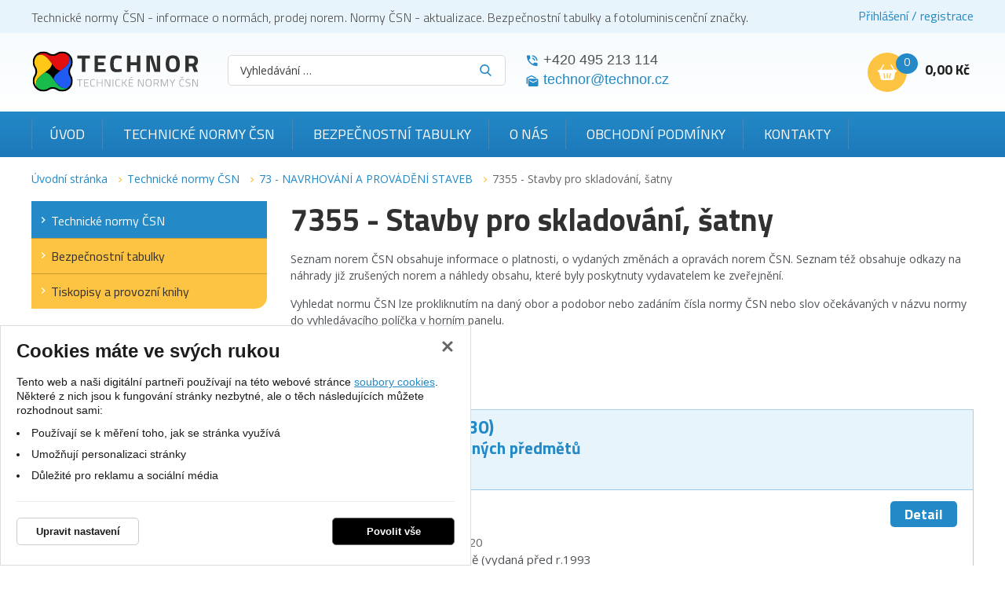

--- FILE ---
content_type: text/html; charset=UTF-8
request_url: https://www.technicke-normy-csn.cz/technicke-normy-csn/73-navrhovani-a-provadeni-staveb/7355-stavby-pro-skladovani-satny/
body_size: 19587
content:
<!DOCTYPE html>
<html lang="cs">
    <head>
        <meta charset="UTF-8">
        <title>7355 - Stavby pro skladování, šatny - Technické normy ČSN | TECHNOR print, s.r.o. Hradec Králové</title>
        <meta name="author"             content="eStudio.cz">
        <meta name="viewport"           content="width=device-width,initial-scale=1">
        <meta name="keywords"           content="7355 - Stavby pro skladování, šatny, Technické normy ČSN, TECHNOR print Hradec Králové">
        <meta name="description"        content="7355 - Stavby pro skladování, šatny. Technické normy ČSN. TECHNOR print, s.r.o. Hradec Králové">
        <meta name="robots"             content="index,follow">
        <meta name="googlebot"          content="index,follow,snippet,archive">
        <meta property="og:title"       content="7355 - Stavby pro skladování, šatny - Technické normy ČSN | TECHNOR print, s.r.o. Hradec Králové">
        <meta property="og:description" content="7355 - Stavby pro skladování, šatny. Technické normy ČSN. TECHNOR print, s.r.o. Hradec Králové">
        <meta property="og:type"        content="article">
        <link rel="canonical" href="https://www.technicke-normy-csn.cz/technicke-normy-csn/73-navrhovani-a-provadeni-staveb/7355-stavby-pro-skladovani-satny/" />
        
        <link rel="apple-touch-icon" sizes="180x180" href="/favicon/apple-touch-icon.png">
        <link rel="icon" type="image/png" sizes="32x32" href="/favicon/favicon-32x32.png">
        <link rel="icon" type="image/png" sizes="16x16" href="/favicon/favicon-16x16.png">
        <link rel="manifest" href="/favicon/site.webmanifest">
        <meta name="msapplication-TileColor" content="#2d89ef">
        <meta name="theme-color" content="#ffffff">

        <link rel="profile"             href="http://microformats.org/profile/hcard">
                            <link rel="stylesheet"      href="/lib/min/?g=css" type="text/css" media="all">
                <link href="https://cdnjs.cloudflare.com/ajax/libs/MaterialDesign-Webfont/3.8.95/css/materialdesignicons.min.css" rel="stylesheet">
        <link href="https://fonts.googleapis.com/css?family=Titillium+Web:300,400,700|Open+Sans:300,400,400i,700,900&display=swap&subset=latin-ext" rel="stylesheet">
        <link rel="stylesheet"          href="lib/min/?f=css/print.css" type="text/css" media="print">
        
        <!--[if IE]><link      rel="stylesheet" type="text/css" media="screen" href="lib/min/?f=/css/ie.css" /><![endif]-->
        <!--[if lt IE 9]><link rel="stylesheet" type="text/css" media="all"    href="lib/min/?f=/css/ie8.css" /><![endif]-->
        <!--[if lt IE 8]><link rel="stylesheet" type="text/css" media="all"    href="lib/min/?f=/css/ie7.css" /><![endif]-->
        <!--[if lt IE 9]><script type="text/javascript" src="/lib/html5shiv-printshiv.js"></script><![endif]-->
        <script type="text/javascript" src="/lib/html5shiv-printshiv.js"></script>
        <script type="text/javascript" src="/lib/jquery/jquery-1.11.0.min.js"></script>
        <script type="text/javascript">
            const translationLess = 'Méně';
            const translationMore = 'Více';
        </script>
        
        
        
        
        
        
        
        
        
        
                <script>
            let confirmSendOrderActive = 0;
            let confirmSendOrderHeader = 'Rekapitulace objednávky';
            let confirmSendOrderMsg = 'Zkontroloval/a jste si že máte v objednávce všechny položky které chcete? Nechybí vám nějaká? Doporučujeme rekapitulaci objednávky.';
            let confirmSendOrderYes = 'Odeslat objednávku';
            let confirmSendOrderNo = 'Vrátit se ke kontrole';

            let popupQtyDefined = false;
            let popupQtyValues = [];

            let searchAutocompleteSail = false;
        </script>
                        
        <!-- Preload the LCP image with high fetch priority -->
                    <link rel="preload" fetchpriority="high" as="image" href="/files/image/23-technor-lg.svg" type="image/webp">
        
        
    </head>

            <body class="pt_intro"  data-isproductclick="0" data-issearch="0">
        <div id="loadingOverlay" class="js-loading-overlay"></div>
        <div id="fb-root"></div>
<script type="text/plain" class="cookie-consent-replace" data-cookie-consent-category="analytic">
  
  (function(d, s, id) {
      var js, fjs = d.getElementsByTagName(s)[0];
      if (d.getElementById(id)) return;
      js = d.createElement(s); js.id = id;
      js.src = "//connect.facebook.net/cs_CZ/all.js#xfbml=1&appId=211379055569037";
      fjs.parentNode.insertBefore(js, fjs);
 }(document, 'script', 'facebook-jssdk'));
  
</script>
        
        
        

 <div class="body-wrapper">
             <div id="cookie-consent-info-wrapper" class="container"></div>

                        <nav class="js-main-nav mobile-nav">
    <div class="mobile-nav-header clearfix">
        <a class="mobile-nav-header-home" title="" href="/"></a>
        <span class="tc mobile-nav-title">Menu</span>
        <a class="js-main-nav-toggle mobile-nav-header-close" title=""></a>
    </div>

              <nav class="categoryMenu">
        	
		<ul class="lvl1 classicSubmenu">
	
		
		
							
		
									                                                                                                            					
		<li class=" first expanded onpath">
			<a title="Technické normy ČSN" href="/technicke-normy-csn/" >Technické normy ČSN</a>
			
			
			
			
			
			
			
								
		<ul class="lvl2 classicSubmenu">
	
		
		
							
		
				                                                                					
		<li class=" first">
			<a title="01 - OBECNÁ TŘÍDA" href="/technicke-normy-csn/01-obecna-trida/" >01 - OBECNÁ TŘÍDA</a>
			
			
			
			
			
			
			
			
			
					</li>
	
		
		
		
		
				                                                                					
		<li >
			<a title="02 - STROJNÍ SOUČÁSTI" href="/technicke-normy-csn/02-strojni-soucasti/" >02 - STROJNÍ SOUČÁSTI</a>
			
			
			
			
			
			
			
			
			
					</li>
	
		
		
		
		
				                                                                					
		<li >
			<a title="03 - STROJNÍ SOUČÁSTI - KOROZE A OCHRANA MATERIÁLU" href="/technicke-normy-csn/03-strojni-soucasti-koroze-a-ochrana-materialu/" >03 - STROJNÍ SOUČÁSTI - KOROZE A OCHRANA MATERIÁLU</a>
			
			
			
			
			
			
			
			
			
					</li>
	
		
		
		
		
				                                                                					
		<li >
			<a title="04 - SLÉVÁRENSTVÍ" href="/technicke-normy-csn/04-slevarenstvi/" >04 - SLÉVÁRENSTVÍ</a>
			
			
			
			
			
			
			
			
			
					</li>
	
		
		
		
		
				                                                                					
		<li >
			<a title="05 - SVAŘOVÁNÍ, PÁJENÍ, ŘEZÁNÍ KOVŮ A PLASTŮ" href="/technicke-normy-csn/05-svarovani-pajeni-rezani-kovu-a-plastu/" >05 - SVAŘOVÁNÍ, PÁJENÍ, ŘEZÁNÍ KOVŮ A PLASTŮ</a>
			
			
			
			
			
			
			
			
			
					</li>
	
		
		
		
		
				                                                                					
		<li >
			<a title="06 - TOPENÍ, PRŮMYSLOVÉ PECE, VAŘIDLA A TOPIDLA" href="/technicke-normy-csn/06-topeni-prumyslove-pece-varidla-a-topidla/" >06 - TOPENÍ, PRŮMYSLOVÉ PECE, VAŘIDLA A TOPIDLA</a>
			
			
			
			
			
			
			
			
			
					</li>
	
		
		
		
		
				                                                                					
		<li >
			<a title="07 - KOTLE" href="/technicke-normy-csn/07-kotle/" >07 - KOTLE</a>
			
			
			
			
			
			
			
			
			
					</li>
	
		
		
		
		
				                                                                					
		<li >
			<a title="08 - TURBÍNY" href="/technicke-normy-csn/08-turbiny/" >08 - TURBÍNY</a>
			
			
			
			
			
			
			
			
			
					</li>
	
		
		
		
		
				                                                                					
		<li >
			<a title="09 - SPALOVACÍ MOTORY PÍSTOVÉ" href="/technicke-normy-csn/09-spalovaci-motory-pistove/" >09 - SPALOVACÍ MOTORY PÍSTOVÉ</a>
			
			
			
			
			
			
			
			
			
					</li>
	
		
		
		
		
				                                                                					
		<li >
			<a title="10 - KOMPRESORY, VAKUOVÁ TECHNIKA A PNEUMATICKÁ ZAŘÍZENÍ" href="/technicke-normy-csn/10-kompresory-vakuova-technika-a-pneumaticka-zarizeni/" >10 - KOMPRESORY, VAKUOVÁ TECHNIKA A PNEUMATICKÁ ZAŘÍZENÍ</a>
			
			
			
			
			
			
			
			
			
					</li>
	
		
		
		
		
				                                                                					
		<li >
			<a title="11 - ČERPADLA, HYDRAULICKÁ ZAŘÍZENÍ" href="/technicke-normy-csn/11-cerpadla-hydraulicka-zarizeni/" >11 - ČERPADLA, HYDRAULICKÁ ZAŘÍZENÍ</a>
			
			
			
			
			
			
			
			
			
					</li>
	
		
		
		
		
				                                                                					
		<li >
			<a title="12 - VZDUCHOTECHNICKÁ ZAŘÍZENÍ" href="/technicke-normy-csn/12-vzduchotechnicka-zarizeni/" >12 - VZDUCHOTECHNICKÁ ZAŘÍZENÍ</a>
			
			
			
			
			
			
			
			
			
					</li>
	
		
		
		
		
				                                                                					
		<li >
			<a title="13 - ARMATURY A POTRUBÍ" href="/technicke-normy-csn/13-armatury-a-potrubi/" >13 - ARMATURY A POTRUBÍ</a>
			
			
			
			
			
			
			
			
			
					</li>
	
		
		
		
		
				                                                                					
		<li >
			<a title="14 - CHLADICÍ TECHNIKA" href="/technicke-normy-csn/14-chladici-technika/" >14 - CHLADICÍ TECHNIKA</a>
			
			
			
			
			
			
			
			
			
					</li>
	
		
		
		
		
				                                                                					
		<li >
			<a title="15 - VÝROBKY Z PLECHU A DRÁTU" href="/technicke-normy-csn/15-vyrobky-z-plechu-a-dratu/" >15 - VÝROBKY Z PLECHU A DRÁTU</a>
			
			
			
			
			
			
			
			
			
					</li>
	
		
		
		
		
				                                                                					
		<li >
			<a title="16 - VÝROBKY Z PLECHU A DRÁTU" href="/technicke-normy-csn/16-vyrobky-z-plechu-a-dratu/" >16 - VÝROBKY Z PLECHU A DRÁTU</a>
			
			
			
			
			
			
			
			
			
					</li>
	
		
		
		
		
				                                                                					
		<li >
			<a title="17 - JEMNÁ MECHANIKA" href="/technicke-normy-csn/17-jemna-mechanika/" >17 - JEMNÁ MECHANIKA</a>
			
			
			
			
			
			
			
			
			
					</li>
	
		
		
		
		
				                                                                					
		<li >
			<a title="18 - PRŮMYSLOVÁ AUTOMATIZACE" href="/technicke-normy-csn/18-prumyslova-automatizace/" >18 - PRŮMYSLOVÁ AUTOMATIZACE</a>
			
			
			
			
			
			
			
			
			
					</li>
	
		
		
		
		
				                                                                					
		<li >
			<a title="19 - OPTICKÉ PŘÍSTROJE, ZAŘÍZENÍ PRO KINEMATOGRAFII A REPROGRAFII" href="/technicke-normy-csn/19-opticke-pristroje-zarizeni-pro-kinematografii-a-reprografii/" >19 - OPTICKÉ PŘÍSTROJE, ZAŘÍZENÍ PRO KINEMATOGRAFII A REPROGRAFII</a>
			
			
			
			
			
			
			
			
			
					</li>
	
		
		
		
		
				                                                                					
		<li >
			<a title="20 - OBRÁBĚCÍ STROJE NA KOVY" href="/technicke-normy-csn/20-obrabeci-stroje-na-kovy/" >20 - OBRÁBĚCÍ STROJE NA KOVY</a>
			
			
			
			
			
			
			
			
			
					</li>
	
		
		
		
		
				                                                                					
		<li >
			<a title="21 - TVÁŘECÍ STROJE" href="/technicke-normy-csn/21-tvareci-stroje/" >21 - TVÁŘECÍ STROJE</a>
			
			
			
			
			
			
			
			
			
					</li>
	
		
		
		
		
				                                                                					
		<li >
			<a title="22 - NÁSTROJE" href="/technicke-normy-csn/22-nastroje/" >22 - NÁSTROJE</a>
			
			
			
			
			
			
			
			
			
					</li>
	
		
		
		
		
				                                                                					
		<li >
			<a title="23 - NÁŘADÍ" href="/technicke-normy-csn/23-naradi/" >23 - NÁŘADÍ</a>
			
			
			
			
			
			
			
			
			
					</li>
	
		
		
		
		
				                                                                					
		<li >
			<a title="24 - UPÍNACÍ NÁŘADÍ" href="/technicke-normy-csn/24-upinaci-naradi/" >24 - UPÍNACÍ NÁŘADÍ</a>
			
			
			
			
			
			
			
			
			
					</li>
	
		
		
		
		
				                                                                					
		<li >
			<a title="25 - MĚŘICÍ A KONTROLNÍ NÁŘADÍ A PŘÍSTROJE" href="/technicke-normy-csn/25-merici-a-kontrolni-naradi-a-pristroje/" >25 - MĚŘICÍ A KONTROLNÍ NÁŘADÍ A PŘÍSTROJE</a>
			
			
			
			
			
			
			
			
			
					</li>
	
		
		
		
		
				                                                                					
		<li >
			<a title="26 - ZAŘÍZENÍ DOPRAVNÍ A PRO MANIPULACI S MATERIÁLEM" href="/technicke-normy-csn/26-zarizeni-dopravni-a-pro-manipulaci-s-materialem/" >26 - ZAŘÍZENÍ DOPRAVNÍ A PRO MANIPULACI S MATERIÁLEM</a>
			
			
			
			
			
			
			
			
			
					</li>
	
		
		
		
		
				                                                                					
		<li >
			<a title="27 - ZDVIHACÍ ZAŘÍZENÍ, STROJE PRO POVRCHOVOU TĚŽBU, STROJE A ZAŘÍZENÍ PRO ZEMNÍ, STAVEBNÍ A SILNIČNÍ PRÁCE" href="/technicke-normy-csn/27-zdvihaci-zarizeni-stroje-pro-povrchovou-tezbu-stroje-a-zarizeni-pro-zemni-stavebni-a-silnicni-prace/" >27 - ZDVIHACÍ ZAŘÍZENÍ, STROJE PRO POVRCHOVOU TĚŽBU, STROJE A ZAŘÍZENÍ PRO ZEMNÍ, STAVEBNÍ A SILNIČNÍ PRÁCE</a>
			
			
			
			
			
			
			
			
			
					</li>
	
		
		
		
		
				                                                                					
		<li >
			<a title="28 - KOLEJOVÁ VOZIDLA" href="/technicke-normy-csn/28-kolejova-vozidla/" >28 - KOLEJOVÁ VOZIDLA</a>
			
			
			
			
			
			
			
			
			
					</li>
	
		
		
		
		
				                                                                					
		<li >
			<a title="29 - KOLEJOVÁ VOZIDLA" href="/technicke-normy-csn/29-kolejova-vozidla/" >29 - KOLEJOVÁ VOZIDLA</a>
			
			
			
			
			
			
			
			
			
					</li>
	
		
		
		
		
				                                                                					
		<li >
			<a title="30 - SILNIČNÍ VOZIDLA" href="/technicke-normy-csn/30-silnicni-vozidla/" >30 - SILNIČNÍ VOZIDLA</a>
			
			
			
			
			
			
			
			
			
					</li>
	
		
		
		
		
				                                                                					
		<li >
			<a title="31 - LETECTVÍ A KOSMONAUTIKA" href="/technicke-normy-csn/31-letectvi-a-kosmonautika/" >31 - LETECTVÍ A KOSMONAUTIKA</a>
			
			
			
			
			
			
			
			
			
					</li>
	
		
		
		
		
				                                                                					
		<li >
			<a title="32 - LODĚ A PLOVOUCÍ ZAŘÍZENÍ" href="/technicke-normy-csn/32-lode-a-plovouci-zarizeni/" >32 - LODĚ A PLOVOUCÍ ZAŘÍZENÍ</a>
			
			
			
			
			
			
			
			
			
					</li>
	
		
		
		
		
				                                                                					
		<li >
			<a title="33 - ELEKTROTECHNIKA - ELEKTROTECHNICKÉ PŘEDPISY" href="/technicke-normy-csn/33-elektrotechnika-elektrotechnicke-predpisy/" >33 - ELEKTROTECHNIKA - ELEKTROTECHNICKÉ PŘEDPISY</a>
			
			
			
			
			
			
			
			
			
					</li>
	
		
		
		
		
				                                                                					
		<li >
			<a title="34 - ELEKTROTECHNIKA" href="/technicke-normy-csn/34-elektrotechnika/" >34 - ELEKTROTECHNIKA</a>
			
			
			
			
			
			
			
			
			
					</li>
	
		
		
		
		
				                                                                					
		<li >
			<a title="35 - ELEKTROTECHNIKA" href="/technicke-normy-csn/35-elektrotechnika/" >35 - ELEKTROTECHNIKA</a>
			
			
			
			
			
			
			
			
			
					</li>
	
		
		
		
		
				                                                                					
		<li >
			<a title="36 - ELEKTROTECHNIKA" href="/technicke-normy-csn/36-elektrotechnika/" >36 - ELEKTROTECHNIKA</a>
			
			
			
			
			
			
			
			
			
					</li>
	
		
		
		
		
				                                                                					
		<li >
			<a title="37 - ELEKTROTECHNIKA - ENERGETIKA" href="/technicke-normy-csn/37-elektrotechnika-energetika/" >37 - ELEKTROTECHNIKA - ENERGETIKA</a>
			
			
			
			
			
			
			
			
			
					</li>
	
		
		
		
		
				                                                                					
		<li >
			<a title="38 - ENERGETIKA - POŽÁRNÍ BEZPEČNOST" href="/technicke-normy-csn/38-energetika-pozarni-bezpecnost/" >38 - ENERGETIKA - POŽÁRNÍ BEZPEČNOST</a>
			
			
			
			
			
			
			
			
			
					</li>
	
		
		
		
		
				                                                                					
		<li >
			<a title="39 - ZBRANĚ PRO CIVILNÍ POTŘEBU" href="/technicke-normy-csn/39-zbrane-pro-civilni-potrebu/" >39 - ZBRANĚ PRO CIVILNÍ POTŘEBU</a>
			
			
			
			
			
			
			
			
			
					</li>
	
		
		
		
		
				                                                                					
		<li >
			<a title="40 - JADERNÁ TECHNIKA" href="/technicke-normy-csn/40-jaderna-technika/" >40 - JADERNÁ TECHNIKA</a>
			
			
			
			
			
			
			
			
			
					</li>
	
		
		
		
		
				                                                                					
		<li >
			<a title="41 - HUTNICTVÍ - MATERIÁLOVÉ LISTY OCELÍ" href="/technicke-normy-csn/41-hutnictvi-materialove-listy-oceli/" >41 - HUTNICTVÍ - MATERIÁLOVÉ LISTY OCELÍ</a>
			
			
			
			
			
			
			
			
			
					</li>
	
		
		
		
		
				                                                                					
		<li >
			<a title="42 - HUTNICTVÍ" href="/technicke-normy-csn/42-hutnictvi/" >42 - HUTNICTVÍ</a>
			
			
			
			
			
			
			
			
			
					</li>
	
		
		
		
		
				                                                                					
		<li >
			<a title="43 - HUTNICTVÍ - STROJNÍ ZAŘÍZENÍ" href="/technicke-normy-csn/43-hutnictvi-strojni-zarizeni/" >43 - HUTNICTVÍ - STROJNÍ ZAŘÍZENÍ</a>
			
			
			
			
			
			
			
			
			
					</li>
	
		
		
		
		
				                                                                					
		<li >
			<a title="44 - HORNICTVÍ" href="/technicke-normy-csn/44-hornictvi/" >44 - HORNICTVÍ</a>
			
			
			
			
			
			
			
			
			
					</li>
	
		
		
		
		
				                                                                					
		<li >
			<a title="45 - HLUBINNÉ VRTÁNÍ A TĚŽBA NAFTY" href="/technicke-normy-csn/45-hlubinne-vrtani-a-tezba-nafty/" >45 - HLUBINNÉ VRTÁNÍ A TĚŽBA NAFTY</a>
			
			
			
			
			
			
			
			
			
					</li>
	
		
		
		
		
				                                                                					
		<li >
			<a title="46 - ZEMĚDĚLSTVÍ" href="/technicke-normy-csn/46-zemedelstvi/" >46 - ZEMĚDĚLSTVÍ</a>
			
			
			
			
			
			
			
			
			
					</li>
	
		
		
		
		
				                                                                					
		<li >
			<a title="47 - ZEMĚDĚLSKÉ A LESNICKÉ STROJE" href="/technicke-normy-csn/47-zemedelske-a-lesnicke-stroje/" >47 - ZEMĚDĚLSKÉ A LESNICKÉ STROJE</a>
			
			
			
			
			
			
			
			
			
					</li>
	
		
		
		
		
				                                                                					
		<li >
			<a title="48 - LESNICTVÍ" href="/technicke-normy-csn/48-lesnictvi/" >48 - LESNICTVÍ</a>
			
			
			
			
			
			
			
			
			
					</li>
	
		
		
		
		
				                                                                					
		<li >
			<a title="49 - PRŮMYSL DŘEVOZPRACUJÍCÍ" href="/technicke-normy-csn/49-prumysl-drevozpracujici/" >49 - PRŮMYSL DŘEVOZPRACUJÍCÍ</a>
			
			
			
			
			
			
			
			
			
					</li>
	
		
		
		
		
				                                                                					
		<li >
			<a title="50 - PRŮMYSL PAPÍRENSKÝ" href="/technicke-normy-csn/50-prumysl-papirensky/" >50 - PRŮMYSL PAPÍRENSKÝ</a>
			
			
			
			
			
			
			
			
			
					</li>
	
		
		
		
		
				                                                                					
		<li >
			<a title="51 - STROJNÍ ZAŘÍZENÍ POTRAVINÁŘSKÉHO PRŮMYSLU" href="/technicke-normy-csn/51-strojni-zarizeni-potravinarskeho-prumyslu/" >51 - STROJNÍ ZAŘÍZENÍ POTRAVINÁŘSKÉHO PRŮMYSLU</a>
			
			
			
			
			
			
			
			
			
					</li>
	
		
		
		
		
				                                                                					
		<li >
			<a title="52 - STROJNÍ ZAŘÍZENÍ POTRAVINÁŘSKÉHO PRŮMYSLU" href="/technicke-normy-csn/52-strojni-zarizeni-potravinarskeho-prumyslu/" >52 - STROJNÍ ZAŘÍZENÍ POTRAVINÁŘSKÉHO PRŮMYSLU</a>
			
			
			
			
			
			
			
			
			
					</li>
	
		
		
		
		
				                                                                					
		<li >
			<a title="53 - STROJNÍ ZAŘÍZENÍ POTRAVINÁŘSKÉHO PRŮMYSLU" href="/technicke-normy-csn/53-strojni-zarizeni-potravinarskeho-prumyslu/" >53 - STROJNÍ ZAŘÍZENÍ POTRAVINÁŘSKÉHO PRŮMYSLU</a>
			
			
			
			
			
			
			
			
			
					</li>
	
		
		
		
		
				                                                                					
		<li >
			<a title="56 - VÝROBKY POTRAVINÁŘSKÉHO PRŮMYSLU" href="/technicke-normy-csn/56-vyrobky-potravinarskeho-prumyslu/" >56 - VÝROBKY POTRAVINÁŘSKÉHO PRŮMYSLU</a>
			
			
			
			
			
			
			
			
			
					</li>
	
		
		
		
		
				                                                                					
		<li >
			<a title="57 - VÝROBKY POTRAVINÁŘSKÉHO PRŮMYSLU" href="/technicke-normy-csn/57-vyrobky-potravinarskeho-prumyslu/" >57 - VÝROBKY POTRAVINÁŘSKÉHO PRŮMYSLU</a>
			
			
			
			
			
			
			
			
			
					</li>
	
		
		
		
		
				                                                                					
		<li >
			<a title="58 - VÝROBKY POTRAVINÁŘSKÉHO PRŮMYSLU" href="/technicke-normy-csn/58-vyrobky-potravinarskeho-prumyslu/" >58 - VÝROBKY POTRAVINÁŘSKÉHO PRŮMYSLU</a>
			
			
			
			
			
			
			
			
			
					</li>
	
		
		
		
		
				                                                                					
		<li >
			<a title="62 - PRŮMYSL GUMÁRENSKÝ, PRYŽ" href="/technicke-normy-csn/62-prumysl-gumarensky-pryz/" >62 - PRŮMYSL GUMÁRENSKÝ, PRYŽ</a>
			
			
			
			
			
			
			
			
			
					</li>
	
		
		
		
		
				                                                                					
		<li >
			<a title="63 - PRŮMYSL GUMÁRENSKÝ, PRYŽOVÉ VÝROBKY" href="/technicke-normy-csn/63-prumysl-gumarensky-pryzove-vyrobky/" >63 - PRŮMYSL GUMÁRENSKÝ, PRYŽOVÉ VÝROBKY</a>
			
			
			
			
			
			
			
			
			
					</li>
	
		
		
		
		
				                                                                					
		<li >
			<a title="64 - PLASTY" href="/technicke-normy-csn/64-plasty/" >64 - PLASTY</a>
			
			
			
			
			
			
			
			
			
					</li>
	
		
		
		
		
				                                                                					
		<li >
			<a title="65 - VÝROBKY CHEMICKÉHO PRŮMYSLU" href="/technicke-normy-csn/65-vyrobky-chemickeho-prumyslu/" >65 - VÝROBKY CHEMICKÉHO PRŮMYSLU</a>
			
			
			
			
			
			
			
			
			
					</li>
	
		
		
		
		
				                                                                					
		<li >
			<a title="66 - VÝROBKY CHEMICKÉHO PRŮMYSLU" href="/technicke-normy-csn/66-vyrobky-chemickeho-prumyslu/" >66 - VÝROBKY CHEMICKÉHO PRŮMYSLU</a>
			
			
			
			
			
			
			
			
			
					</li>
	
		
		
		
		
				                                                                					
		<li >
			<a title="67 - VÝROBKY CHEMICKÉHO PRŮMYSLU" href="/technicke-normy-csn/67-vyrobky-chemickeho-prumyslu/" >67 - VÝROBKY CHEMICKÉHO PRŮMYSLU</a>
			
			
			
			
			
			
			
			
			
					</li>
	
		
		
		
		
				                                                                					
		<li >
			<a title="68 - VÝROBKY CHEMICKÉHO PRŮMYSLU" href="/technicke-normy-csn/68-vyrobky-chemickeho-prumyslu/" >68 - VÝROBKY CHEMICKÉHO PRŮMYSLU</a>
			
			
			
			
			
			
			
			
			
					</li>
	
		
		
		
		
				                                                                					
		<li >
			<a title="69 - STROJNÍ ZAŘÍZENÍ CHEMICKÉHO PRŮMYSLU" href="/technicke-normy-csn/69-strojni-zarizeni-chemickeho-prumyslu/" >69 - STROJNÍ ZAŘÍZENÍ CHEMICKÉHO PRŮMYSLU</a>
			
			
			
			
			
			
			
			
			
					</li>
	
		
		
		
		
				                                                                					
		<li >
			<a title="70 - VÝROBKY ZE SKLA A TAVENÝCH HORNIN" href="/technicke-normy-csn/70-vyrobky-ze-skla-a-tavenych-hornin/" >70 - VÝROBKY ZE SKLA A TAVENÝCH HORNIN</a>
			
			
			
			
			
			
			
			
			
					</li>
	
		
		
		
		
				                                                                					
		<li >
			<a title="71 - SKLO A TAVENÉ HORNINY - MATERIÁLOVÉ LISTY A VÝROBNÍ ZAŘÍZENÍ" href="/technicke-normy-csn/71-sklo-a-tavene-horniny-materialove-listy-a-vyrobni-zarizeni/" >71 - SKLO A TAVENÉ HORNINY - MATERIÁLOVÉ LISTY A VÝROBNÍ ZAŘÍZENÍ</a>
			
			
			
			
			
			
			
			
			
					</li>
	
		
		
		
		
				                                                                					
		<li >
			<a title="72 - STAVEBNÍ SUROVINY, MATERIÁLY A VÝROBKY" href="/technicke-normy-csn/72-stavebni-suroviny-materialy-a-vyrobky/" >72 - STAVEBNÍ SUROVINY, MATERIÁLY A VÝROBKY</a>
			
			
			
			
			
			
			
			
			
					</li>
	
		
		
		
		
				                                                                                                            					
		<li class=" onpath">
			<a title="73 - NAVRHOVÁNÍ A PROVÁDĚNÍ STAVEB" href="/technicke-normy-csn/73-navrhovani-a-provadeni-staveb/" >73 - NAVRHOVÁNÍ A PROVÁDĚNÍ STAVEB</a>
			
			
			
			
			
			
			
			
			
					</li>
	
		
		
		
		
				                                                                					
		<li >
			<a title="74 - ČÁSTI STAVEB" href="/technicke-normy-csn/74-casti-staveb/" >74 - ČÁSTI STAVEB</a>
			
			
			
			
			
			
			
			
			
					</li>
	
		
		
		
		
				                                                                					
		<li >
			<a title="75 - VODNÍ HOSPODÁŘSTVÍ" href="/technicke-normy-csn/75-vodni-hospodarstvi/" >75 - VODNÍ HOSPODÁŘSTVÍ</a>
			
			
			
			
			
			
			
			
			
					</li>
	
		
		
		
		
				                                                                					
		<li >
			<a title="76 - SLUŽBY" href="/technicke-normy-csn/76-sluzby/" >76 - SLUŽBY</a>
			
			
			
			
			
			
			
			
			
					</li>
	
		
		
		
		
				                                                                					
		<li >
			<a title="77 - OBALY A OBALOVÁ TECHNIKA" href="/technicke-normy-csn/77-obaly-a-obalova-technika/" >77 - OBALY A OBALOVÁ TECHNIKA</a>
			
			
			
			
			
			
			
			
			
					</li>
	
		
		
		
		
				                                                                					
		<li >
			<a title="79 - PRŮMYSL KOŽEDĚLNÝ" href="/technicke-normy-csn/79-prumysl-kozedelny/" >79 - PRŮMYSL KOŽEDĚLNÝ</a>
			
			
			
			
			
			
			
			
			
					</li>
	
		
		
		
		
				                                                                					
		<li >
			<a title="80 - TEXTILNÍ SUROVINY A VÝROBKY" href="/technicke-normy-csn/80-textilni-suroviny-a-vyrobky/" >80 - TEXTILNÍ SUROVINY A VÝROBKY</a>
			
			
			
			
			
			
			
			
			
					</li>
	
		
		
		
		
				                                                                					
		<li >
			<a title="81 - STROJNÍ ZAŘÍZENÍ TEXTILNÍHO PRŮMYSLU" href="/technicke-normy-csn/81-strojni-zarizeni-textilniho-prumyslu/" >81 - STROJNÍ ZAŘÍZENÍ TEXTILNÍHO PRŮMYSLU</a>
			
			
			
			
			
			
			
			
			
					</li>
	
		
		
		
		
				                                                                					
		<li >
			<a title="82 - STROJE A ZAŘÍZENÍ PRO ÚPRAVU POVRCHU" href="/technicke-normy-csn/82-stroje-a-zarizeni-pro-upravu-povrchu/" >82 - STROJE A ZAŘÍZENÍ PRO ÚPRAVU POVRCHU</a>
			
			
			
			
			
			
			
			
			
					</li>
	
		
		
		
		
				                                                                					
		<li >
			<a title="83 - OCHRANA ŽIVOTNÍHO PROSTŘEDÍ, PRACOVNÍ A OSOBNÍ OCHRANA, BEZPEČNOST STROJNÍCH ZAŘÍZENÍ A ERGONOMIE" href="/technicke-normy-csn/83-ochrana-zivotniho-prostredi-pracovni-a-osobni-ochrana-bezpecnost-strojnich-zarizeni-a-ergonomie/" >83 - OCHRANA ŽIVOTNÍHO PROSTŘEDÍ, PRACOVNÍ A OSOBNÍ OCHRANA, BEZPEČNOST STROJNÍCH ZAŘÍZENÍ A ERGONOMIE</a>
			
			
			
			
			
			
			
			
			
					</li>
	
		
		
		
		
				                                                                					
		<li >
			<a title="84 - ZDRAVOTNICTVÍ" href="/technicke-normy-csn/84-zdravotnictvi/" >84 - ZDRAVOTNICTVÍ</a>
			
			
			
			
			
			
			
			
			
					</li>
	
		
		
		
		
				                                                                					
		<li >
			<a title="85 - ZDRAVOTNICTVÍ" href="/technicke-normy-csn/85-zdravotnictvi/" >85 - ZDRAVOTNICTVÍ</a>
			
			
			
			
			
			
			
			
			
					</li>
	
		
		
		
		
				                                                                					
		<li >
			<a title="86 - ZDRAVOTNICTVÍ" href="/technicke-normy-csn/86-zdravotnictvi/" >86 - ZDRAVOTNICTVÍ</a>
			
			
			
			
			
			
			
			
			
					</li>
	
		
		
		
		
				                                                                					
		<li >
			<a title="87 - TELEKOMUNIKACE" href="/technicke-normy-csn/87-telekomunikace/" >87 - TELEKOMUNIKACE</a>
			
			
			
			
			
			
			
			
			
					</li>
	
		
		
		
		
				                                                                					
		<li >
			<a title="88 - PRŮMYSL POLYGRAFICKÝ" href="/technicke-normy-csn/88-prumysl-polygraficky/" >88 - PRŮMYSL POLYGRAFICKÝ</a>
			
			
			
			
			
			
			
			
			
					</li>
	
		
		
		
		
				                                                                					
		<li >
			<a title="89 - HUDEBNÍ NÁSTROJE" href="/technicke-normy-csn/89-hudebni-nastroje/" >89 - HUDEBNÍ NÁSTROJE</a>
			
			
			
			
			
			
			
			
			
					</li>
	
		
		
		
		
				                                                                					
		<li >
			<a title="90 - KANCELÁŘSKÉ, ŠKOLNÍ A KRESLICÍ POTŘEBY" href="/technicke-normy-csn/90-kancelarske-skolni-a-kreslici-potreby/" >90 - KANCELÁŘSKÉ, ŠKOLNÍ A KRESLICÍ POTŘEBY</a>
			
			
			
			
			
			
			
			
			
					</li>
	
		
		
		
		
				                                                                					
		<li >
			<a title="91 - VNITŘNÍ ZAŘÍZENÍ" href="/technicke-normy-csn/91-vnitrni-zarizeni/" >91 - VNITŘNÍ ZAŘÍZENÍ</a>
			
			
			
			
			
			
			
			
			
					</li>
	
		
		
		
		
				                                                                					
		<li >
			<a title="93 - VÝSTROJNÉ ZBOŽÍ" href="/technicke-normy-csn/93-vystrojne-zbozi/" >93 - VÝSTROJNÉ ZBOŽÍ</a>
			
			
			
			
			
			
			
			
			
					</li>
	
		
		
		
		
				                                                                					
		<li >
			<a title="94 - VÝSTROJNÉ ZBOŽÍ" href="/technicke-normy-csn/94-vystrojne-zbozi/" >94 - VÝSTROJNÉ ZBOŽÍ</a>
			
			
			
			
			
			
			
			
			
					</li>
	
		
		
		
		
				                                                                					
		<li >
			<a title="95 - VÝSTROJNÉ ZBOŽÍ" href="/technicke-normy-csn/95-vystrojne-zbozi/" >95 - VÝSTROJNÉ ZBOŽÍ</a>
			
			
			
			
			
			
			
			
			
					</li>
	
		
		
		
		
				                                                                					
		<li >
			<a title="96 - VÝSTROJNÉ ZBOŽÍ" href="/technicke-normy-csn/96-vystrojne-zbozi/" >96 - VÝSTROJNÉ ZBOŽÍ</a>
			
			
			
			
			
			
			
			
			
					</li>
	
		
		
		
		
				                                                                					
		<li >
			<a title="97 - VÝMĚNA DAT" href="/technicke-normy-csn/97-vymena-dat/" >97 - VÝMĚNA DAT</a>
			
			
			
			
			
			
			
			
			
					</li>
	
		
		
		
		
				                                                                					
		<li >
			<a title="98 - ZDRAVOTNICKÁ INFORMATIKA" href="/technicke-normy-csn/98-zdravotnicka-informatika/" >98 - ZDRAVOTNICKÁ INFORMATIKA</a>
			
			
			
			
			
			
			
			
			
					</li>
	
		
		
		
							
				                                                                					
		<li class=" last">
			<a title="99 - METROLOGIE" href="/technicke-normy-csn/99-metrologie/" >99 - METROLOGIE</a>
			
			
			
			
			
			
			
			
			
					</li>
		
	</ul>



							
			
					</li>
	
		
		
		
		
									                                                                					
		<li class=" expanded">
			<a title="Bezpečnostní tabulky a značení" href="/bezpecnostni-tabulky-a-znaceni/" >Bezpečnostní tabulky</a>
			
			
			
			
			
			
			
								
		<ul class="lvl2 classicSubmenu">
	
		
		
							
		
				                                                                					
		<li class=" first">
			<a title="Výstražné bezpečnostní tabulky a značky" href="/bezpecnostni-tabulky-a-znaceni/vystrazne-bezpecnostni-tabulky-a-znacky/" >Výstražné tabulky a značky</a>
			
			
			
			
			
			
			
			
			
					</li>
	
		
		
		
		
				                                                                					
		<li >
			<a title="Příkazové bezpečnostní tabulky a značky" href="/bezpecnostni-tabulky-a-znaceni/prikazove-bezpecnostni-tabulky-a-znacky/" >Příkazové tabulky a značky</a>
			
			
			
			
			
			
			
			
			
					</li>
	
		
		
		
		
				                                                                					
		<li >
			<a title="Zákazové bezpečnostní tabulky a značky" href="/bezpecnostni-tabulky-a-znaceni/zakazove-bezpecnostni-tabulky-a-znacky/" >Zákazové tabulky a značky</a>
			
			
			
			
			
			
			
			
			
					</li>
	
		
		
		
		
				                                                                					
		<li >
			<a title="Informační bezpečnostní tabulky a značky" href="/bezpecnostni-tabulky-a-znaceni/informacni-bezpecnostni-tabulky-a-znacky/" >Informační tabulky a značky</a>
			
			
			
			
			
			
			
			
			
					</li>
	
		
		
		
		
				                                                                					
		<li >
			<a title="Požární bezpečnostní tabulky a značky" href="/bezpecnostni-tabulky-a-znaceni/pozarni-bezpecnostni-tabulky-a-znacky/" >Požární tabulky a značky</a>
			
			
			
			
			
			
			
			
			
					</li>
	
		
		
		
		
				                                                                					
		<li >
			<a title="Značky pro požární evakuační plány" href="/bezpecnostni-tabulky-a-znaceni/znacky-pro-pozarni-evakuacni-plany/" >Značky pro požární evakuační plány</a>
			
			
			
			
			
			
			
			
			
					</li>
	
		
		
		
		
				                                                                					
		<li >
			<a title="Sdružené bezpečnostní tabulky" href="/bezpecnostni-tabulky-a-znaceni/sdruzene-tabulky/" >Sdružené tabulky</a>
			
			
			
			
			
			
			
			
			
					</li>
	
		
		
		
		
				                                                                					
		<li >
			<a title="Další bezpečnostní tabulky, značení a nápisy" href="/bezpecnostni-tabulky-a-znaceni/dalsi-bezpecnostni-tabulky-znaceni-a-napisy/" >Další bezpečnostní tabulky, značení a nápisy</a>
			
			
			
			
			
			
			
			
			
					</li>
	
		
		
		
		
				                                                                					
		<li >
			<a title="Značení strojů a dopravních prostředků" href="/bezpecnostni-tabulky-a-znaceni/znaceni-dopravnich-prostredku-a-zemedelskych-stroju/" >Značení dopravních prostředků a zemědělských strojů</a>
			
			
			
			
			
			
			
			
			
					</li>
	
		
		
		
		
				                                                                					
		<li >
			<a title="ADR - Bezpečnostní značky pro látky a předměty" href="/bezpecnostni-tabulky-a-znaceni/adr-znacky-pro-latky-a-predmety/" >ADR - značky pro látky a předměty</a>
			
			
			
			
			
			
			
			
			
					</li>
	
		
		
		
		
				                                                                					
		<li >
			<a title="Pokyny první pomoci" href="/bezpecnostni-tabulky-a-znaceni/pokyny-prvni-pomoci/" >Pokyny první pomoci</a>
			
			
			
			
			
			
			
			
			
					</li>
	
		
		
		
		
				                                                                					
		<li >
			<a title="Pravidla bezpečné práce" href="/bezpecnostni-tabulky-a-znaceni/pravidla-bezpecne-prace/" >Pravidla bezpečné práce</a>
			
			
			
			
			
			
			
			
			
					</li>
	
		
		
		
		
				                                                                					
		<li >
			<a title="Značení GHS a značení obalů" href="/bezpecnostni-tabulky-a-znaceni/znaceni-ghs-a-znaceni-obalu/" >Značení GHS a značení obalů</a>
			
			
			
			
			
			
			
			
			
					</li>
	
		
		
		
		
				                                                                					
		<li >
			<a title="Separovaný odpad - tabulky a značky" href="/bezpecnostni-tabulky-a-znaceni/separovany-odpad-tabulky-a-znacky/" >Separovaný odpad - tabulky a značky</a>
			
			
			
			
			
			
			
			
			
					</li>
	
		
		
		
		
				                                                                					
		<li >
			<a title="Fotoluminiscenční bezpečnostní tabulky a značení" href="/bezpecnostni-tabulky-a-znaceni/fotoluminiscencni-bezpecnostni-tabulky-a-znaceni/" >Fotoluminiscenční tabulky a značení</a>
			
			
			
			
			
			
			
			
			
					</li>
	
		
		
		
		
				                                                                					
		<li >
			<a title="Výstražné a vytyčovací pásky" href="/bezpecnostni-tabulky-a-znaceni/vystrazne-a-vytycovaci-pasky/" >Výstražné a vytyčovací pásky</a>
			
			
			
			
			
			
			
			
			
					</li>
	
		
		
		
		
				                                                                					
		<li >
			<a title="Protiskluzové bezpečnostní pásky" href="/bezpecnostni-tabulky-a-znaceni/protiskluzove-bezpecnostni-pasky/" >Protiskluzové bezpečnostní pásky</a>
			
			
			
			
			
			
			
			
			
					</li>
	
		
		
		
		
				                                                                					
		<li >
			<a title="Reflexní pásky a značení" href="/bezpecnostni-tabulky-a-znaceni/reflexni-pasky-a-znaceni/" >Reflexní pásky a značení</a>
			
			
			
			
			
			
			
			
			
					</li>
	
		
		
		
							
				                                                                					
		<li class=" last">
			<a title="Zábrany, plastové řetězy, pracovní ochrany" href="/bezpecnostni-tabulky-a-znaceni/zabrany-plastove-retezy-pracovni-ochrany/" >Zábrany a ochrany</a>
			
			
			
			
			
			
			
			
			
					</li>
		
	</ul>



							
			
					</li>
	
		
		
		
							
									                                                                					
		<li class=" last expanded">
			<a title="Tiskopisy a provozní knihy" href="/tiskopisy-a-provozni-knihy/" >Tiskopisy a provozní knihy</a>
			
			
			
			
			
			
			
								
		<ul class="lvl2 classicSubmenu">
	
		
		
							
		
				                                                                					
		<li class=" first">
			<a title="Bezpečnost práce - tiskopisy a záznamy" href="/tiskopisy-a-provozni-knihy/bezpecnost-prace-tiskopisy-a-zaznamy/" >Bezpečnost práce</a>
			
			
			
			
			
			
			
			
			
					</li>
	
		
		
		
		
				                                                                					
		<li >
			<a title="Provozní deníky a záznamy" href="/tiskopisy-a-provozni-knihy/provozni-deniky-a-zaznamy/" >Provozní deníky a záznamy</a>
			
			
			
			
			
			
			
			
			
					</li>
	
		
		
		
							
				                                                                					
		<li class=" last">
			<a title="Doprava - provozní záznamy" href="/tiskopisy-a-provozni-knihy/doprava-provozni-zaznamy/" >Doprava</a>
			
			
			
			
			
			
			
			
			
					</li>
		
	</ul>



							
			
					</li>
		
	</ul>



        </nav>
    
        <nav class="topMenu">
        	
		<ul class="lvl1">
	
		
        
							
		
				                                                                					
		<li class=" first">
			<a title="Úvod" href="/" >Úvod</a>
					</li>
	
		
        
		
		
									                                                                					
		<li class=" expanded">
			<a title="Technické normy ČSN" href="/technicke-normy-csn-menu/" >Technické normy ČSN</a>
								
		<ul class="lvl2">
	
		
        
							
		
				                                                                                                            					
		<li class=" first onpath">
			<a title="Seznam norem ČSN" href="/technicke-normy-csn/" >Seznam norem ČSN</a>
					</li>
	
		
        
		
		
				                                                                					
		<li >
			<a title="Aktualizace norem ČSN" href="/clanky-normalizace/sluzba-aktualizace-norem-csn/" >Aktualizace norem ČSN</a>
					</li>
	
		
        
		
		
				                                                                					
		<li >
			<a title="Články a informace" href="/clanky-normalizace/" >Články - normalizace</a>
					</li>
	
		
        
		
							
				                                                                					
		<li class=" last">
			<a title="PDF - elektronický formát norem ČSN" href="/technicke-normy-csn-menu/elektronicky-format-norem-csn-pdf/" >Elektronické normy ČSN - formát PDF</a>
					</li>
			
	</ul>



					</li>
	
		
        
		
		
									                                                                					
		<li class=" expanded">
			<a title="Bezpečnostní tabulky" href="/produkty/bezpecnostni-tabulky-popis/" >Bezpečnostní tabulky</a>
								
		<ul class="lvl2">
	
		
        
							
		
				                                                                					
		<li class=" first">
			<a title="Fotoluminiscenční značení" href="/produkty/fotoluminiscencni-znaceni-popis/" >Fotoluminiscenční značení</a>
					</li>
	
		
        
		
		
				                                                                					
		<li >
			<a title="Výstražné a vytyčovací pásky" href="/produkty/vystrazne-vytycovaci-pasky-popis/" >Výstražné a vytyčovací pásky</a>
					</li>
	
		
        
		
							
				                                                                					
		<li class=" last">
			<a title="Protiskluzové pásky" href="/produkty/protiskluzove-pasky-popis/" >Protiskluzové pásky</a>
					</li>
			
	</ul>



					</li>
	
		
        
		
		
				                                                                					
		<li >
			<a title="O nás" href="/o-nas/" >O nás</a>
					</li>
	
		
        
		
		
				                                                                					
		<li >
			<a title="Obchodní podmínky" href="/obchodni-podminky" >Obchodní podmínky</a>
					</li>
	
		
        
		
							
				                                                                					
		<li class=" last">
			<a title="Kontakt - provozovna/výdejní místo" href="/kontakty/" >Kontakty</a>
					</li>
			
	</ul>



        </nav>
    </div>
</nav>

                        <div class="main-header-wrapper">
                <header class=" main-header rel">
                    
<div class="container no-gutter rel"> 
        <a title="Zobrazit hlavní menu" class="js-main-nav-toggle main-nav-toggle visible-xs-block"><span class="fa fa-bars"></span></a>
    <div class="js-main-nav-toggle main-nav-touch-close"></div>
    <nav class="main-nav">
        <div class="main-nav-wrapper">
            	
		<ul class="lvl1">
	
		
        
							
		
				                                                                					
		<li class=" first">
			<a title="Úvod" href="/" >Úvod</a>
					</li>
	
		
        
		
		
									                                                                					
		<li class=" expanded">
			<a title="Technické normy ČSN" href="/technicke-normy-csn-menu/" >Technické normy ČSN</a>
								
		<ul class="lvl2">
	
		
        
							
		
				                                                                                                            					
		<li class=" first onpath">
			<a title="Seznam norem ČSN" href="/technicke-normy-csn/" >Seznam norem ČSN</a>
					</li>
	
		
        
		
		
				                                                                					
		<li >
			<a title="Aktualizace norem ČSN" href="/clanky-normalizace/sluzba-aktualizace-norem-csn/" >Aktualizace norem ČSN</a>
					</li>
	
		
        
		
		
				                                                                					
		<li >
			<a title="Články a informace" href="/clanky-normalizace/" >Články - normalizace</a>
					</li>
	
		
        
		
							
				                                                                					
		<li class=" last">
			<a title="PDF - elektronický formát norem ČSN" href="/technicke-normy-csn-menu/elektronicky-format-norem-csn-pdf/" >Elektronické normy ČSN - formát PDF</a>
					</li>
			
	</ul>



					</li>
	
		
        
		
		
									                                                                					
		<li class=" expanded">
			<a title="Bezpečnostní tabulky" href="/produkty/bezpecnostni-tabulky-popis/" >Bezpečnostní tabulky</a>
								
		<ul class="lvl2">
	
		
        
							
		
				                                                                					
		<li class=" first">
			<a title="Fotoluminiscenční značení" href="/produkty/fotoluminiscencni-znaceni-popis/" >Fotoluminiscenční značení</a>
					</li>
	
		
        
		
		
				                                                                					
		<li >
			<a title="Výstražné a vytyčovací pásky" href="/produkty/vystrazne-vytycovaci-pasky-popis/" >Výstražné a vytyčovací pásky</a>
					</li>
	
		
        
		
							
				                                                                					
		<li class=" last">
			<a title="Protiskluzové pásky" href="/produkty/protiskluzove-pasky-popis/" >Protiskluzové pásky</a>
					</li>
			
	</ul>



					</li>
	
		
        
		
		
				                                                                					
		<li >
			<a title="O nás" href="/o-nas/" >O nás</a>
					</li>
	
		
        
		
		
				                                                                					
		<li >
			<a title="Obchodní podmínky" href="/obchodni-podminky" >Obchodní podmínky</a>
					</li>
	
		
        
		
							
				                                                                					
		<li class=" last">
			<a title="Kontakt - provozovna/výdejní místo" href="/kontakty/" >Kontakty</a>
					</li>
			
	</ul>



        </div>
    </nav>

            
        
                <a href="/" class="main-logo" title="Technické normy ČSN">            
            <img class="main-logo-img" src="/files/image/23-technor-lg.svg" alt="TECHNOR print - Technické normy ČSN" />        </a>
        
        
                <p class="slogan visible-md-block visible-lg-block">
            Technické normy ČSN - informace o normách, prodej norem. Normy ČSN - aktualizace. Bezpečnostní tabulky a fotoluminiscenční značky. 
        </p>
    
                <form class="search js-vin-search-popup" action="/hledani/">
                        <input
                type="text" 
                class="js-switch js-autocomplete-action search-input"
                name="search" 
                data-action="fullTextSearch"
                value="Vyhledávání …"
                data-placeholder="Vyhledávání …"
            />
                                    <button class="search-button" type="submit" title="Hledat">Hledat</button>
        </form>  
     

                <div class="user not-logged">
            <a href="/klientske-centrum/prihlaseni/" data-target="js-loginpopup" class="js-popup-open opener rel user-opener" title="Klientské centrum - Přihlášení / registrace">
                        <span class="icon"></span> <span class="subtext">Přihlášení / registrace</span>
        </a>
        <div class="js-popup popup" data-id="js-loginpopup">
                                    <form method="post" class="js-ajax-form">
                <input type="hidden" name="action" id="action" value="login" />
                <input type="hidden" name="redirect" value="0">
                <ul>
                    <li>
                        <label for="popup-email" class="email">E-mail:</label>
                        <input value="" type="text" name="loginEmail" id="popup-email" class="js-switch email"  />
                    </li>
                    <li>
                        <label for="popup-password" class="password">Heslo:</label>
                        <input value="" type="password" name="password" id="popup-password" class="password">
                    </li>
                </ul>
                <button title="Přihlásit" type="submit">
                    Přihlásit
                </button>
            </form>
            <a href="/klientske-centrum/prihlaseni/" title="Zapomenuté heslo" class="forgot">
                Zapomenuté heslo
            </a>
            <a href="/registrovat/" title="Registrace">
                Registrace
            </a>
            </div>
</div>


    

    
        <div class="js-cartpopup-holder header-cart">
        <a href="#" class="js-popup-open header-cart-opener" data-target="js-cartpopup" title="Zobrazit obsah nákupního košíku">
                    <div class="visible-sm-block visible-md-block visible-lg-block">
                                    	<span class="header-cart-text with-items">
            		<span class="cart-qty ">0</span>
	                	                    <span class='priceValue'>0,00</span>&nbsp;<span class='currency'>Kč</span>
	                	            </span>
                    </div>
               </a>
<div class="js-popup popup" data-id="js-cartpopup" >
            <ul>
                 <li class="empty">Váš nákupní košík je prázdný.</li>
                </ul>
     </div>
    </div>   
    
    
        <div class="header-contact-info">
	    <div class="phone">
	        <a href="tel:+420 495 213 114">+420 495 213 114</a>
	    </div>
	    <div class="email">
	        <a href="mailto:&#x74;&#x65;&#x63;&#x68;&#x6e;&#x6f;&#x72;&#x40;&#x74;&#x65;&#x63;&#x68;&#x6e;&#x6f;&#x72;&#x2e;&#x63;&#x7a;">&#x74;&#x65;&#x63;&#x68;&#x6e;&#x6f;&#x72;&#x40;&#x74;&#x65;&#x63;&#x68;&#x6e;&#x6f;&#x72;&#x2e;&#x63;&#x7a;</a>
	    </div>
            </div>
</div>
<div class="js-addtocartpopup-holder"></div>                </header>
            </div>

                        <div class="main">
                <div class="print-head">
                    <img src="/cmg/logo.png" class="print-logo" title="Technické normy ČSN" alt="Technické normy ČSN" />

<ul class="quick-cont">
  <li><strong>TECHNOR print, s.r.o.</strong></li>
  <li>+420 495 213 114, &#x74;&#x65;&#x63;&#x68;&#x6e;&#x6f;&#x72;&#x40;&#x74;&#x65;&#x63;&#x68;&#x6e;&#x6f;&#x72;&#x2e;&#x63;&#x7a;</li>
  <li>todo: www</li>
</ul>

<div class="cb"></div>                </div>
                    <div class="breadcrumbs-wrapper container no-gutter rel">
        <nav class="breadcrumbs col-xs-100"><ul><li class="first"><a href="/" title="Technické normy ČSN">Úvodní stránka</a></li><li><a href="/technicke-normy-csn/" title="Technické normy ČSN">Technické normy ČSN</a></li><li><a href="/technicke-normy-csn/73-navrhovani-a-provadeni-staveb/" title="73 - NAVRHOVÁNÍ A PROVÁDĚNÍ STAVEB">73 - NAVRHOVÁNÍ A PROVÁDĚNÍ STAVEB</a></li><li class="last"><a href="/technicke-normy-csn/73-navrhovani-a-provadeni-staveb/7355-stavby-pro-skladovani-satny/" title="7355 - Stavby pro skladování, šatny">7355 - Stavby pro skladování, šatny</a></li></ul></nav>    </div>
<div class="main-content-wrapper container rel">
            <main class="main-content col-xs-100 col-md-70 col-lg-75 col-md-push-30 col-lg-push-25 mrgb-xs-25 mrgb-sm-25">
                        



 
 
    <section class="intro-text clearfix">
            <h1 class="intro-text-title">7355 - Stavby pro skladování, šatny</h1>
     
            <div class="intro-text-content">
            <p>Seznam norem ČSN obsahuje informace o platnosti, o vydaných změnách a opravách norem ČSN. Seznam též obsahuje odkazy na náhrady již zrušených norem a náhledy obsahu, které byly poskytnuty vydavatelem ke zveřejnění.</p> <p>Vyhledat normu ČSN lze prokliknutím na daný obor a podobor nebo zadáním čísla normy ČSN nebo slov očekávaných v názvu normy do vyhledávacího políčka v horním panelu.</p>
        </div>
        </section>
<div class="cb"></div>










            <script>
        function showOrHide(element) {
            if($(`.${ element }`).css('display') == 'none') {
                $(`.${ element }`).show();
            } else {
                $(`.${ element }`).hide();
            }
        }
    </script>
    <form id="filtersForm" class="filters noprint js-filters-form" method="post" action="/actions/ajax/getProducts.php" enctype="application/x-www-form-urlencoded">
        
        <input type="hidden" name="ct" value="2718" />
        <input type="hidden" name="pgid" value="3500" />
                <input type="hidden" name="srch" value="" />
        <input type="hidden" name="lt" value="2" />
        <input type="hidden" name="manufacturers" value="" />
                <input type="hidden" name="category" value="" />
        <input type="hidden" name="os" value="0" />

        <input type="hidden" name="selectedMotorization" value="" />

                                                                                                                        
                                




                <div>
                        <div class="list-selection js-list-holder">
                            </div>
                                                    <label for="catalogueProductsPerPage">Na stránku:</label>
                <select name="ppp" id="catalogueProductsPerPage" >
                                            <option value="3" >3</option>
                                            <option value="9" selected="selected">9</option>
                                            <option value="18" >18</option>
                                            <option value="27" >27</option>
                                            <option value="36" >36</option>
                                    </select>
                     </div>
    </form>
    
    <img id="loadingProduct" class="js-loading-product" src="/css/img/loading.gif" alt="loading" />

        <div class="cb"></div>

    <div class="js-product-holder products">
                                                        <div class="col-xs-100 product-card-tecdoc first  normy noBuy">
<div class="col-xs-100 col-sm-80 product-card-tc-insider other normy">
    <h3 class="js-equal-h2 product-card-title tc-xs">
    	               		<a class="product-card-title-link" href="/csn-73-5530-735530-223569.html" title="ČSN 73 5530   (735530) Sklady výbušin a výbušných předmětů">
                 
                   <span class="name">ČSN 73 5530   (735530)</span>
              <span class="longName">Sklady výbušin a výbušných předmětů</span>
              <span class="shortName">Norma</span>
            	</a>
    
       	
         

       	      <span class="headingCatNu">Kat. číslo: <strong>31178</strong></span>		
           </h3>


              	<a class="col-xs-100 col-sm-20 no-gutter tc-xs product-card-image-link" href="/csn-73-5530-735530-223569.html" title="ČSN 73 5530   (735530) Sklady výbušin a výbušných předmětů">
   	    	         	       <img class="product-card-image" alt=" Sklady výbušin a výbušných předmětů" src="/img/product/medium/zastupny-obrazek.jpg" />
	   	         	</a>
     
    <div class="col-xs-100 no-gutter tc-xs product-card-catcode">
                     
        		            </div>

    <div class="product-card-properties js-equal-props tc-xs">
        </div>

        

            <div class="technical-properties col-xs-100 col-lg-50 row tc-xs ">
                                                    <div class="row technical-property
                                                                                                 pLongName                                                       		                                ">
                        <span class="technical-property-title">Dlouhý název:</span> <span class="technical-property-value">Sklady výbušin a výbušných předmětů</span>
                </div>
                                                <div class="row technical-property
                                                                                                                         pShortName                               		                                ">
                        <span class="technical-property-title">Krátký název:</span> <span class="technical-property-value">Norma</span>
                </div>
                                                <div class="row technical-property
                                                                                                                                                       		                                ">
                        <span class="technical-property-title">Třídící znak:</span> <span class="technical-property-value">735530</span>
                </div>
                                                <div class="row technical-property
                                                                                                                                                       		                                ">
                        <span class="technical-property-title">Vydání:</span> <span class="technical-property-value">neznámé</span>
                </div>
                                                <div class="row technical-property
                                                                                                                                                       		                                ">
                        <span class="technical-property-title">Účinnost:</span> <span class="technical-property-value">07/1991 - 08/2020</span>
                </div>
                                                <div class="row technical-property
                                                                                                                                                       		        		                lang    
        							
        			 cz				
        			 cz				
			                        ">
                        <span class="technical-property-title">Jazyk:</span> <span class="technical-property-value">Norma je v češtině (vydaná před r.1993 může být ve slovenštině).</span>
                </div>
                                                <div class="row technical-property
                                                 invalid                                                                                                       		                                ">
                        <span class="technical-property-title">Platnost:</span> <span class="technical-property-value">Norma není platná - byla zrušena bez náhrady</span>
                </div>
                        </div>
        		
    	

     
    <div class="col-xs-100 no-gutter product-card-form-row noBuy">
               <div class="col-xs-100 col-sm-50 no-gutter">
            <div class="js-equal-prices product-card-prices col-xs-45 no-gutter tr">
                                                        <a class="button small" href="/csn-73-5530-735530-223569.html" title="ČSN 73 5530   (735530) Sklady výbušin a výbušných předmětů">
                             Detail
                        </a>
                            </div>


                                                                        </div>
    </div>


        
    
</div>
</div><div class="col-xs-100 product-card-tecdoc  normy noBuy">
<div class="col-xs-100 col-sm-80 product-card-tc-insider other normy">
    <h3 class="js-equal-h2 product-card-title tc-xs">
    	               		<a class="product-card-title-link" href="/csn-73-5570-735570-223570.html" title="ČSN 73 5570   (735570) Navrhování konstrukcí zásobníků">
                 
                   <span class="name">ČSN 73 5570   (735570)</span>
              <span class="longName">Navrhování konstrukcí zásobníků</span>
              <span class="shortName">základní norma</span>
            	</a>
    
       	
         

       	      <span class="headingCatNu">Kat. číslo: <strong>5567</strong></span>		
           </h3>


              	<a class="col-xs-100 col-sm-20 no-gutter tc-xs product-card-image-link" href="/csn-73-5570-735570-223570.html" title="ČSN 73 5570   (735570) Navrhování konstrukcí zásobníků">
   	    	         	       <img class="product-card-image" alt=" Navrhování konstrukcí zásobníků" src="/img/product/medium/zastupny-obrazek.jpg" />
	   	         	</a>
     
    <div class="col-xs-100 no-gutter tc-xs product-card-catcode">
                     
        		            </div>

    <div class="product-card-properties js-equal-props tc-xs">
        </div>

        

            <div class="technical-properties col-xs-100 col-lg-50 row tc-xs ">
                                                    <div class="row technical-property
                                                                                                 pLongName                                                       		                                ">
                        <span class="technical-property-title">Dlouhý název:</span> <span class="technical-property-value">Navrhování konstrukcí zásobníků</span>
                </div>
                                                <div class="row technical-property
                                                                                                                         pShortName                               		                                ">
                        <span class="technical-property-title">Krátký název:</span> <span class="technical-property-value">základní norma</span>
                </div>
                                                <div class="row technical-property
                                                                                                                                                       		                                ">
                        <span class="technical-property-title">Třídící znak:</span> <span class="technical-property-value">735570</span>
                </div>
                                                <div class="row technical-property
                                                                                                                                                       		                                ">
                        <span class="technical-property-title">Vydání:</span> <span class="technical-property-value">neznámé</span>
                </div>
                                                <div class="row technical-property
                                                                                                                                                       		                                ">
                        <span class="technical-property-title">Účinnost:</span> <span class="technical-property-value">05/1980 - 03/2010</span>
                </div>
                                                <div class="row technical-property
                                                                                                                                                       		        		                lang    
        							
        			 cz				
        			 cz				
			                        ">
                        <span class="technical-property-title">Jazyk:</span> <span class="technical-property-value">Norma je v češtině (vydaná před r.1993 může být ve slovenštině).</span>
                </div>
                                                <div class="row technical-property
                                                 invalid                                                                                                       		                                ">
                        <span class="technical-property-title">Platnost:</span> <span class="technical-property-value">Norma není platná</span>
                </div>
                        </div>
        		
    	

     
    <div class="col-xs-100 no-gutter product-card-form-row replacementWrapper repLabel noBuy">
               <div class="col-xs-100 col-sm-50 no-gutter">
            <div class="js-equal-prices product-card-prices col-xs-45 no-gutter tr">
                                    <div class="replacement">
                    <span class="replacementLabel"><b>Náhrada neplatné normy:<b/></span>
                                            <a class="" href="/csn-en-1991-4-730035-221225.html" title="ČSN EN 1991-4   (730035) Eurokód 1: Zatížení konstrukcí - Část 4: Zatížení zásobníků a nádrží">
                            ČSN EN 1991-4   (730035)
                        </a>
                                        </div>
                                                        <a class="button small" href="/csn-73-5570-735570-223570.html" title="ČSN 73 5570   (735570) Navrhování konstrukcí zásobníků">
                             Detail
                        </a>
                            </div>


                                                                        </div>
    </div>


        
    
</div>
</div><div class="col-xs-100 product-card-tecdoc last  normy">
<div class="col-xs-100 col-sm-80 product-card-tc-insider other normy">
    <h3 class="js-equal-h2 product-card-title tc-xs">
    	               		<a class="product-card-title-link" href="/csn-73-5570-735570-223572.html" title="ČSN 73 5570   (735570) Zatížení zásobníků - Doplňující pokyny pro siláže a senáže">
                 
                   <span class="name">ČSN 73 5570   (735570)</span>
              <span class="longName">Zatížení zásobníků - Doplňující pokyny pro siláže a senáže</span>
              <span class="shortName">Norma</span>
            	</a>
    
       	
         

       	      <span class="headingCatNu">Kat. číslo: <strong>502409</strong></span>		
           </h3>


              	<a class="col-xs-100 col-sm-20 no-gutter tc-xs product-card-image-link" href="/csn-73-5570-735570-223572.html" title="ČSN 73 5570   (735570) Zatížení zásobníků - Doplňující pokyny pro siláže a senáže">
   	    	         	       <img class="product-card-image" alt=" Zatížení zásobníků - Doplňující pokyny pro siláže a senáže" src="/img/product/medium/zastupny-obrazek.jpg" />
	   	         	</a>
     
    <div class="col-xs-100 no-gutter tc-xs product-card-catcode">
                     
        		            </div>

    <div class="product-card-properties js-equal-props tc-xs">
        </div>

        

            <div class="technical-properties col-xs-100 col-lg-50 row tc-xs ">
                                                    <div class="row technical-property
                                                                                                 pLongName                                                       		                                ">
                        <span class="technical-property-title">Dlouhý název:</span> <span class="technical-property-value">Zatížení zásobníků - Doplňující pokyny pro siláže a senáže</span>
                </div>
                                                <div class="row technical-property
                                                                                                                         pShortName                               		                                ">
                        <span class="technical-property-title">Krátký název:</span> <span class="technical-property-value">Norma</span>
                </div>
                                                <div class="row technical-property
                                                                                                                                                       		                                ">
                        <span class="technical-property-title">Třídící znak:</span> <span class="technical-property-value">735570</span>
                </div>
                                                <div class="row technical-property
                                                                                                                                                       		                                ">
                        <span class="technical-property-title">Vydání:</span> <span class="technical-property-value">06/2017</span>
                </div>
                                                <div class="row technical-property
                                                                                                                                                       		                                ">
                        <span class="technical-property-title">Účinnost:</span> <span class="technical-property-value">07/2017 - doposud</span>
                </div>
                                                <div class="row technical-property
                                                                                                                                                       		        		                lang    
        			 cz				
        			 cz				
        							
			                        ">
                        <span class="technical-property-title">Jazyk:</span> <span class="technical-property-value">Norma je v češtině.</span>
                </div>
                                                <div class="row technical-property
                         valid                                                                                                                               		                                ">
                        <span class="technical-property-title">Platnost:</span> <span class="technical-property-value">Norma je platná</span>
                </div>
                        </div>
        		
    	

     
    <div class="col-xs-100 no-gutter product-card-form-row">
               <div class="col-xs-100 col-sm-50 no-gutter">
            <div class="js-equal-prices product-card-prices col-xs-45 no-gutter tr">
                                                                    			                        <div class="price  "><span class='priceValue'>198,00</span>&nbsp;<span class='currency'>Kč</span></div>
                        <span class="price-wodph"><span class='priceValue'>198,00</span>&nbsp;<span class='currency'>Kč</span> s DPH</span>                                                                                                                            </div>


                                                                        <div class="product-card-form col-xs-55 no-gutter-right">
                        <form method="post" action="/" enctype="application/x-www-form-urlencoded"  class="js-ajax-form">
                                                        <input type="hidden" name="product" value="223572" />
                            <input type="hidden" name="action" value="addBuyableToCart" />
                                                        <div class="cartadder">
                                <input type="text" name="addToCartQty" value="1" maxlength="5" size="5" />
                                <button
                                    type="submit"
                                    name="addToCartButton"
                                     title="ČSN 73 5570   (735570) Zatížení zásobníků - Doplňující pokyny pro siláže a senáže"                                    class="json "
                                ><span></span></button>
                            </div>
                        </form>
                    </div>
                                    </div>
    </div>


        
    
</div>
</div><div class="col-xs-100 product-card-tecdoc last  normy noBuy">
<div class="col-xs-100 col-sm-80 product-card-tc-insider other normy">
    <h3 class="js-equal-h2 product-card-title tc-xs">
    	               		<a class="product-card-title-link" href="/csn-p-env-1991-4-735570-223573.html" title="ČSN P ENV 1991-4   (735570) Zásady navrhování a zatížení konstrukcí - Část 4: Zatížení zásobníků a nádrží">
                 
                   <span class="name">ČSN P ENV 1991-4   (735570)</span>
              <span class="longName">Zásady navrhování a zatížení konstrukcí - Část 4: Zatížení zásobníků a nádrží</span>
              <span class="shortName">Norma</span>
            	</a>
    
       	
         

       	      <span class="headingCatNu">Kat. číslo: <strong>51680</strong></span>		
           </h3>


              	<a class="col-xs-100 col-sm-20 no-gutter tc-xs product-card-image-link" href="/csn-p-env-1991-4-735570-223573.html" title="ČSN P ENV 1991-4   (735570) Zásady navrhování a zatížení konstrukcí - Část 4: Zatížení zásobníků a nádrží">
   	    	         	       <img class="product-card-image" alt=" Zásady navrhování a zatížení konstrukcí - Část 4: Zatížení zásobníků a nádrží" src="/img/product/medium/zastupny-obrazek.jpg" />
	   	         	</a>
     
    <div class="col-xs-100 no-gutter tc-xs product-card-catcode">
                     
        		            </div>

    <div class="product-card-properties js-equal-props tc-xs">
        </div>

        

            <div class="technical-properties col-xs-100 col-lg-50 row tc-xs ">
                                                    <div class="row technical-property
                                                                                                 pLongName                                                       		                                ">
                        <span class="technical-property-title">Dlouhý název:</span> <span class="technical-property-value">Zásady navrhování a zatížení konstrukcí - Část 4: Zatížení zásobníků a nádrží</span>
                </div>
                                                <div class="row technical-property
                                                                                                                         pShortName                               		                                ">
                        <span class="technical-property-title">Krátký název:</span> <span class="technical-property-value">Norma</span>
                </div>
                                                <div class="row technical-property
                                                                                                                                                       		                                ">
                        <span class="technical-property-title">Třídící znak:</span> <span class="technical-property-value">735570</span>
                </div>
                                                <div class="row technical-property
                                                                                                                                                       		                                ">
                        <span class="technical-property-title">Vydání:</span> <span class="technical-property-value">02/1998</span>
                </div>
                                                <div class="row technical-property
                                                                                                                                                       		                                ">
                        <span class="technical-property-title">Účinnost:</span> <span class="technical-property-value">03/1998 - 12/2008</span>
                </div>
                                                <div class="row technical-property
                                                                                                                                                       		        		                lang    
        			 cz				
        			 cz				
        							
			                        ">
                        <span class="technical-property-title">Jazyk:</span> <span class="technical-property-value">Norma je v češtině.</span>
                </div>
                                                <div class="row technical-property
                                                 invalid                                                                                                       		                                ">
                        <span class="technical-property-title">Platnost:</span> <span class="technical-property-value">Norma není platná - byla zrušena bez náhrady</span>
                </div>
                        </div>
        		
    	

     
    <div class="col-xs-100 no-gutter product-card-form-row noBuy">
               <div class="col-xs-100 col-sm-50 no-gutter">
            <div class="js-equal-prices product-card-prices col-xs-45 no-gutter tr">
                                                        <a class="button small" href="/csn-p-env-1991-4-735570-223573.html" title="ČSN P ENV 1991-4   (735570) Zásady navrhování a zatížení konstrukcí - Část 4: Zatížení zásobníků a nádrží">
                             Detail
                        </a>
                            </div>


                                                                        </div>
    </div>


        
    
</div>
</div>            </div>

    <div class="cb"></div>

    <div class="js-pagination-holder pagination-holder-bottom">
            </div>

    <div class="cb"></div>

    



    
 
 

        </main>

                 
<aside class="sidebar left col-xs-100 col-md-30 col-lg-25 col-md-pull-70 col-lg-pull-75">
                                                <div id="side-menu-content">
                                        <nav class="side-menu js-tab-contentHP visible" data-tab="tabKategorie">
                    	
		<ul class="lvl1 classicSubmenu">
	
		
		
							
		
									                                                                                                            					
		<li class=" first expanded onpath">
			<a title="Technické normy ČSN" href="/technicke-normy-csn/" >Technické normy ČSN</a>
			
			
			
			
			
			
			
								
		<ul class="lvl2 classicSubmenu">
	
		
		
							
		
				                                                                					
		<li class=" first">
			<a title="01 - OBECNÁ TŘÍDA" href="/technicke-normy-csn/01-obecna-trida/" >01 - OBECNÁ TŘÍDA</a>
			
			
			
			
			
			
			
			
			
					</li>
	
		
		
		
		
				                                                                					
		<li >
			<a title="02 - STROJNÍ SOUČÁSTI" href="/technicke-normy-csn/02-strojni-soucasti/" >02 - STROJNÍ SOUČÁSTI</a>
			
			
			
			
			
			
			
			
			
					</li>
	
		
		
		
		
				                                                                					
		<li >
			<a title="03 - STROJNÍ SOUČÁSTI - KOROZE A OCHRANA MATERIÁLU" href="/technicke-normy-csn/03-strojni-soucasti-koroze-a-ochrana-materialu/" >03 - STROJNÍ SOUČÁSTI - KOROZE A OCHRANA MATERIÁLU</a>
			
			
			
			
			
			
			
			
			
					</li>
	
		
		
		
		
				                                                                					
		<li >
			<a title="04 - SLÉVÁRENSTVÍ" href="/technicke-normy-csn/04-slevarenstvi/" >04 - SLÉVÁRENSTVÍ</a>
			
			
			
			
			
			
			
			
			
					</li>
	
		
		
		
		
				                                                                					
		<li >
			<a title="05 - SVAŘOVÁNÍ, PÁJENÍ, ŘEZÁNÍ KOVŮ A PLASTŮ" href="/technicke-normy-csn/05-svarovani-pajeni-rezani-kovu-a-plastu/" >05 - SVAŘOVÁNÍ, PÁJENÍ, ŘEZÁNÍ KOVŮ A PLASTŮ</a>
			
			
			
			
			
			
			
			
			
					</li>
	
		
		
		
		
				                                                                					
		<li >
			<a title="06 - TOPENÍ, PRŮMYSLOVÉ PECE, VAŘIDLA A TOPIDLA" href="/technicke-normy-csn/06-topeni-prumyslove-pece-varidla-a-topidla/" >06 - TOPENÍ, PRŮMYSLOVÉ PECE, VAŘIDLA A TOPIDLA</a>
			
			
			
			
			
			
			
			
			
					</li>
	
		
		
		
		
				                                                                					
		<li >
			<a title="07 - KOTLE" href="/technicke-normy-csn/07-kotle/" >07 - KOTLE</a>
			
			
			
			
			
			
			
			
			
					</li>
	
		
		
		
		
				                                                                					
		<li >
			<a title="08 - TURBÍNY" href="/technicke-normy-csn/08-turbiny/" >08 - TURBÍNY</a>
			
			
			
			
			
			
			
			
			
					</li>
	
		
		
		
		
				                                                                					
		<li >
			<a title="09 - SPALOVACÍ MOTORY PÍSTOVÉ" href="/technicke-normy-csn/09-spalovaci-motory-pistove/" >09 - SPALOVACÍ MOTORY PÍSTOVÉ</a>
			
			
			
			
			
			
			
			
			
					</li>
	
		
		
		
		
				                                                                					
		<li >
			<a title="10 - KOMPRESORY, VAKUOVÁ TECHNIKA A PNEUMATICKÁ ZAŘÍZENÍ" href="/technicke-normy-csn/10-kompresory-vakuova-technika-a-pneumaticka-zarizeni/" >10 - KOMPRESORY, VAKUOVÁ TECHNIKA A PNEUMATICKÁ ZAŘÍZENÍ</a>
			
			
			
			
			
			
			
			
			
					</li>
	
		
		
		
		
				                                                                					
		<li >
			<a title="11 - ČERPADLA, HYDRAULICKÁ ZAŘÍZENÍ" href="/technicke-normy-csn/11-cerpadla-hydraulicka-zarizeni/" >11 - ČERPADLA, HYDRAULICKÁ ZAŘÍZENÍ</a>
			
			
			
			
			
			
			
			
			
					</li>
	
		
		
		
		
				                                                                					
		<li >
			<a title="12 - VZDUCHOTECHNICKÁ ZAŘÍZENÍ" href="/technicke-normy-csn/12-vzduchotechnicka-zarizeni/" >12 - VZDUCHOTECHNICKÁ ZAŘÍZENÍ</a>
			
			
			
			
			
			
			
			
			
					</li>
	
		
		
		
		
				                                                                					
		<li >
			<a title="13 - ARMATURY A POTRUBÍ" href="/technicke-normy-csn/13-armatury-a-potrubi/" >13 - ARMATURY A POTRUBÍ</a>
			
			
			
			
			
			
			
			
			
					</li>
	
		
		
		
		
				                                                                					
		<li >
			<a title="14 - CHLADICÍ TECHNIKA" href="/technicke-normy-csn/14-chladici-technika/" >14 - CHLADICÍ TECHNIKA</a>
			
			
			
			
			
			
			
			
			
					</li>
	
		
		
		
		
				                                                                					
		<li >
			<a title="15 - VÝROBKY Z PLECHU A DRÁTU" href="/technicke-normy-csn/15-vyrobky-z-plechu-a-dratu/" >15 - VÝROBKY Z PLECHU A DRÁTU</a>
			
			
			
			
			
			
			
			
			
					</li>
	
		
		
		
		
				                                                                					
		<li >
			<a title="16 - VÝROBKY Z PLECHU A DRÁTU" href="/technicke-normy-csn/16-vyrobky-z-plechu-a-dratu/" >16 - VÝROBKY Z PLECHU A DRÁTU</a>
			
			
			
			
			
			
			
			
			
					</li>
	
		
		
		
		
				                                                                					
		<li >
			<a title="17 - JEMNÁ MECHANIKA" href="/technicke-normy-csn/17-jemna-mechanika/" >17 - JEMNÁ MECHANIKA</a>
			
			
			
			
			
			
			
			
			
					</li>
	
		
		
		
		
				                                                                					
		<li >
			<a title="18 - PRŮMYSLOVÁ AUTOMATIZACE" href="/technicke-normy-csn/18-prumyslova-automatizace/" >18 - PRŮMYSLOVÁ AUTOMATIZACE</a>
			
			
			
			
			
			
			
			
			
					</li>
	
		
		
		
		
				                                                                					
		<li >
			<a title="19 - OPTICKÉ PŘÍSTROJE, ZAŘÍZENÍ PRO KINEMATOGRAFII A REPROGRAFII" href="/technicke-normy-csn/19-opticke-pristroje-zarizeni-pro-kinematografii-a-reprografii/" >19 - OPTICKÉ PŘÍSTROJE, ZAŘÍZENÍ PRO KINEMATOGRAFII A REPROGRAFII</a>
			
			
			
			
			
			
			
			
			
					</li>
	
		
		
		
		
				                                                                					
		<li >
			<a title="20 - OBRÁBĚCÍ STROJE NA KOVY" href="/technicke-normy-csn/20-obrabeci-stroje-na-kovy/" >20 - OBRÁBĚCÍ STROJE NA KOVY</a>
			
			
			
			
			
			
			
			
			
					</li>
	
		
		
		
		
				                                                                					
		<li >
			<a title="21 - TVÁŘECÍ STROJE" href="/technicke-normy-csn/21-tvareci-stroje/" >21 - TVÁŘECÍ STROJE</a>
			
			
			
			
			
			
			
			
			
					</li>
	
		
		
		
		
				                                                                					
		<li >
			<a title="22 - NÁSTROJE" href="/technicke-normy-csn/22-nastroje/" >22 - NÁSTROJE</a>
			
			
			
			
			
			
			
			
			
					</li>
	
		
		
		
		
				                                                                					
		<li >
			<a title="23 - NÁŘADÍ" href="/technicke-normy-csn/23-naradi/" >23 - NÁŘADÍ</a>
			
			
			
			
			
			
			
			
			
					</li>
	
		
		
		
		
				                                                                					
		<li >
			<a title="24 - UPÍNACÍ NÁŘADÍ" href="/technicke-normy-csn/24-upinaci-naradi/" >24 - UPÍNACÍ NÁŘADÍ</a>
			
			
			
			
			
			
			
			
			
					</li>
	
		
		
		
		
				                                                                					
		<li >
			<a title="25 - MĚŘICÍ A KONTROLNÍ NÁŘADÍ A PŘÍSTROJE" href="/technicke-normy-csn/25-merici-a-kontrolni-naradi-a-pristroje/" >25 - MĚŘICÍ A KONTROLNÍ NÁŘADÍ A PŘÍSTROJE</a>
			
			
			
			
			
			
			
			
			
					</li>
	
		
		
		
		
				                                                                					
		<li >
			<a title="26 - ZAŘÍZENÍ DOPRAVNÍ A PRO MANIPULACI S MATERIÁLEM" href="/technicke-normy-csn/26-zarizeni-dopravni-a-pro-manipulaci-s-materialem/" >26 - ZAŘÍZENÍ DOPRAVNÍ A PRO MANIPULACI S MATERIÁLEM</a>
			
			
			
			
			
			
			
			
			
					</li>
	
		
		
		
		
				                                                                					
		<li >
			<a title="27 - ZDVIHACÍ ZAŘÍZENÍ, STROJE PRO POVRCHOVOU TĚŽBU, STROJE A ZAŘÍZENÍ PRO ZEMNÍ, STAVEBNÍ A SILNIČNÍ PRÁCE" href="/technicke-normy-csn/27-zdvihaci-zarizeni-stroje-pro-povrchovou-tezbu-stroje-a-zarizeni-pro-zemni-stavebni-a-silnicni-prace/" >27 - ZDVIHACÍ ZAŘÍZENÍ, STROJE PRO POVRCHOVOU TĚŽBU, STROJE A ZAŘÍZENÍ PRO ZEMNÍ, STAVEBNÍ A SILNIČNÍ PRÁCE</a>
			
			
			
			
			
			
			
			
			
					</li>
	
		
		
		
		
				                                                                					
		<li >
			<a title="28 - KOLEJOVÁ VOZIDLA" href="/technicke-normy-csn/28-kolejova-vozidla/" >28 - KOLEJOVÁ VOZIDLA</a>
			
			
			
			
			
			
			
			
			
					</li>
	
		
		
		
		
				                                                                					
		<li >
			<a title="29 - KOLEJOVÁ VOZIDLA" href="/technicke-normy-csn/29-kolejova-vozidla/" >29 - KOLEJOVÁ VOZIDLA</a>
			
			
			
			
			
			
			
			
			
					</li>
	
		
		
		
		
				                                                                					
		<li >
			<a title="30 - SILNIČNÍ VOZIDLA" href="/technicke-normy-csn/30-silnicni-vozidla/" >30 - SILNIČNÍ VOZIDLA</a>
			
			
			
			
			
			
			
			
			
					</li>
	
		
		
		
		
				                                                                					
		<li >
			<a title="31 - LETECTVÍ A KOSMONAUTIKA" href="/technicke-normy-csn/31-letectvi-a-kosmonautika/" >31 - LETECTVÍ A KOSMONAUTIKA</a>
			
			
			
			
			
			
			
			
			
					</li>
	
		
		
		
		
				                                                                					
		<li >
			<a title="32 - LODĚ A PLOVOUCÍ ZAŘÍZENÍ" href="/technicke-normy-csn/32-lode-a-plovouci-zarizeni/" >32 - LODĚ A PLOVOUCÍ ZAŘÍZENÍ</a>
			
			
			
			
			
			
			
			
			
					</li>
	
		
		
		
		
				                                                                					
		<li >
			<a title="33 - ELEKTROTECHNIKA - ELEKTROTECHNICKÉ PŘEDPISY" href="/technicke-normy-csn/33-elektrotechnika-elektrotechnicke-predpisy/" >33 - ELEKTROTECHNIKA - ELEKTROTECHNICKÉ PŘEDPISY</a>
			
			
			
			
			
			
			
			
			
					</li>
	
		
		
		
		
				                                                                					
		<li >
			<a title="34 - ELEKTROTECHNIKA" href="/technicke-normy-csn/34-elektrotechnika/" >34 - ELEKTROTECHNIKA</a>
			
			
			
			
			
			
			
			
			
					</li>
	
		
		
		
		
				                                                                					
		<li >
			<a title="35 - ELEKTROTECHNIKA" href="/technicke-normy-csn/35-elektrotechnika/" >35 - ELEKTROTECHNIKA</a>
			
			
			
			
			
			
			
			
			
					</li>
	
		
		
		
		
				                                                                					
		<li >
			<a title="36 - ELEKTROTECHNIKA" href="/technicke-normy-csn/36-elektrotechnika/" >36 - ELEKTROTECHNIKA</a>
			
			
			
			
			
			
			
			
			
					</li>
	
		
		
		
		
				                                                                					
		<li >
			<a title="37 - ELEKTROTECHNIKA - ENERGETIKA" href="/technicke-normy-csn/37-elektrotechnika-energetika/" >37 - ELEKTROTECHNIKA - ENERGETIKA</a>
			
			
			
			
			
			
			
			
			
					</li>
	
		
		
		
		
				                                                                					
		<li >
			<a title="38 - ENERGETIKA - POŽÁRNÍ BEZPEČNOST" href="/technicke-normy-csn/38-energetika-pozarni-bezpecnost/" >38 - ENERGETIKA - POŽÁRNÍ BEZPEČNOST</a>
			
			
			
			
			
			
			
			
			
					</li>
	
		
		
		
		
				                                                                					
		<li >
			<a title="39 - ZBRANĚ PRO CIVILNÍ POTŘEBU" href="/technicke-normy-csn/39-zbrane-pro-civilni-potrebu/" >39 - ZBRANĚ PRO CIVILNÍ POTŘEBU</a>
			
			
			
			
			
			
			
			
			
					</li>
	
		
		
		
		
				                                                                					
		<li >
			<a title="40 - JADERNÁ TECHNIKA" href="/technicke-normy-csn/40-jaderna-technika/" >40 - JADERNÁ TECHNIKA</a>
			
			
			
			
			
			
			
			
			
					</li>
	
		
		
		
		
				                                                                					
		<li >
			<a title="41 - HUTNICTVÍ - MATERIÁLOVÉ LISTY OCELÍ" href="/technicke-normy-csn/41-hutnictvi-materialove-listy-oceli/" >41 - HUTNICTVÍ - MATERIÁLOVÉ LISTY OCELÍ</a>
			
			
			
			
			
			
			
			
			
					</li>
	
		
		
		
		
				                                                                					
		<li >
			<a title="42 - HUTNICTVÍ" href="/technicke-normy-csn/42-hutnictvi/" >42 - HUTNICTVÍ</a>
			
			
			
			
			
			
			
			
			
					</li>
	
		
		
		
		
				                                                                					
		<li >
			<a title="43 - HUTNICTVÍ - STROJNÍ ZAŘÍZENÍ" href="/technicke-normy-csn/43-hutnictvi-strojni-zarizeni/" >43 - HUTNICTVÍ - STROJNÍ ZAŘÍZENÍ</a>
			
			
			
			
			
			
			
			
			
					</li>
	
		
		
		
		
				                                                                					
		<li >
			<a title="44 - HORNICTVÍ" href="/technicke-normy-csn/44-hornictvi/" >44 - HORNICTVÍ</a>
			
			
			
			
			
			
			
			
			
					</li>
	
		
		
		
		
				                                                                					
		<li >
			<a title="45 - HLUBINNÉ VRTÁNÍ A TĚŽBA NAFTY" href="/technicke-normy-csn/45-hlubinne-vrtani-a-tezba-nafty/" >45 - HLUBINNÉ VRTÁNÍ A TĚŽBA NAFTY</a>
			
			
			
			
			
			
			
			
			
					</li>
	
		
		
		
		
				                                                                					
		<li >
			<a title="46 - ZEMĚDĚLSTVÍ" href="/technicke-normy-csn/46-zemedelstvi/" >46 - ZEMĚDĚLSTVÍ</a>
			
			
			
			
			
			
			
			
			
					</li>
	
		
		
		
		
				                                                                					
		<li >
			<a title="47 - ZEMĚDĚLSKÉ A LESNICKÉ STROJE" href="/technicke-normy-csn/47-zemedelske-a-lesnicke-stroje/" >47 - ZEMĚDĚLSKÉ A LESNICKÉ STROJE</a>
			
			
			
			
			
			
			
			
			
					</li>
	
		
		
		
		
				                                                                					
		<li >
			<a title="48 - LESNICTVÍ" href="/technicke-normy-csn/48-lesnictvi/" >48 - LESNICTVÍ</a>
			
			
			
			
			
			
			
			
			
					</li>
	
		
		
		
		
				                                                                					
		<li >
			<a title="49 - PRŮMYSL DŘEVOZPRACUJÍCÍ" href="/technicke-normy-csn/49-prumysl-drevozpracujici/" >49 - PRŮMYSL DŘEVOZPRACUJÍCÍ</a>
			
			
			
			
			
			
			
			
			
					</li>
	
		
		
		
		
				                                                                					
		<li >
			<a title="50 - PRŮMYSL PAPÍRENSKÝ" href="/technicke-normy-csn/50-prumysl-papirensky/" >50 - PRŮMYSL PAPÍRENSKÝ</a>
			
			
			
			
			
			
			
			
			
					</li>
	
		
		
		
		
				                                                                					
		<li >
			<a title="51 - STROJNÍ ZAŘÍZENÍ POTRAVINÁŘSKÉHO PRŮMYSLU" href="/technicke-normy-csn/51-strojni-zarizeni-potravinarskeho-prumyslu/" >51 - STROJNÍ ZAŘÍZENÍ POTRAVINÁŘSKÉHO PRŮMYSLU</a>
			
			
			
			
			
			
			
			
			
					</li>
	
		
		
		
		
				                                                                					
		<li >
			<a title="52 - STROJNÍ ZAŘÍZENÍ POTRAVINÁŘSKÉHO PRŮMYSLU" href="/technicke-normy-csn/52-strojni-zarizeni-potravinarskeho-prumyslu/" >52 - STROJNÍ ZAŘÍZENÍ POTRAVINÁŘSKÉHO PRŮMYSLU</a>
			
			
			
			
			
			
			
			
			
					</li>
	
		
		
		
		
				                                                                					
		<li >
			<a title="53 - STROJNÍ ZAŘÍZENÍ POTRAVINÁŘSKÉHO PRŮMYSLU" href="/technicke-normy-csn/53-strojni-zarizeni-potravinarskeho-prumyslu/" >53 - STROJNÍ ZAŘÍZENÍ POTRAVINÁŘSKÉHO PRŮMYSLU</a>
			
			
			
			
			
			
			
			
			
					</li>
	
		
		
		
		
				                                                                					
		<li >
			<a title="56 - VÝROBKY POTRAVINÁŘSKÉHO PRŮMYSLU" href="/technicke-normy-csn/56-vyrobky-potravinarskeho-prumyslu/" >56 - VÝROBKY POTRAVINÁŘSKÉHO PRŮMYSLU</a>
			
			
			
			
			
			
			
			
			
					</li>
	
		
		
		
		
				                                                                					
		<li >
			<a title="57 - VÝROBKY POTRAVINÁŘSKÉHO PRŮMYSLU" href="/technicke-normy-csn/57-vyrobky-potravinarskeho-prumyslu/" >57 - VÝROBKY POTRAVINÁŘSKÉHO PRŮMYSLU</a>
			
			
			
			
			
			
			
			
			
					</li>
	
		
		
		
		
				                                                                					
		<li >
			<a title="58 - VÝROBKY POTRAVINÁŘSKÉHO PRŮMYSLU" href="/technicke-normy-csn/58-vyrobky-potravinarskeho-prumyslu/" >58 - VÝROBKY POTRAVINÁŘSKÉHO PRŮMYSLU</a>
			
			
			
			
			
			
			
			
			
					</li>
	
		
		
		
		
				                                                                					
		<li >
			<a title="62 - PRŮMYSL GUMÁRENSKÝ, PRYŽ" href="/technicke-normy-csn/62-prumysl-gumarensky-pryz/" >62 - PRŮMYSL GUMÁRENSKÝ, PRYŽ</a>
			
			
			
			
			
			
			
			
			
					</li>
	
		
		
		
		
				                                                                					
		<li >
			<a title="63 - PRŮMYSL GUMÁRENSKÝ, PRYŽOVÉ VÝROBKY" href="/technicke-normy-csn/63-prumysl-gumarensky-pryzove-vyrobky/" >63 - PRŮMYSL GUMÁRENSKÝ, PRYŽOVÉ VÝROBKY</a>
			
			
			
			
			
			
			
			
			
					</li>
	
		
		
		
		
				                                                                					
		<li >
			<a title="64 - PLASTY" href="/technicke-normy-csn/64-plasty/" >64 - PLASTY</a>
			
			
			
			
			
			
			
			
			
					</li>
	
		
		
		
		
				                                                                					
		<li >
			<a title="65 - VÝROBKY CHEMICKÉHO PRŮMYSLU" href="/technicke-normy-csn/65-vyrobky-chemickeho-prumyslu/" >65 - VÝROBKY CHEMICKÉHO PRŮMYSLU</a>
			
			
			
			
			
			
			
			
			
					</li>
	
		
		
		
		
				                                                                					
		<li >
			<a title="66 - VÝROBKY CHEMICKÉHO PRŮMYSLU" href="/technicke-normy-csn/66-vyrobky-chemickeho-prumyslu/" >66 - VÝROBKY CHEMICKÉHO PRŮMYSLU</a>
			
			
			
			
			
			
			
			
			
					</li>
	
		
		
		
		
				                                                                					
		<li >
			<a title="67 - VÝROBKY CHEMICKÉHO PRŮMYSLU" href="/technicke-normy-csn/67-vyrobky-chemickeho-prumyslu/" >67 - VÝROBKY CHEMICKÉHO PRŮMYSLU</a>
			
			
			
			
			
			
			
			
			
					</li>
	
		
		
		
		
				                                                                					
		<li >
			<a title="68 - VÝROBKY CHEMICKÉHO PRŮMYSLU" href="/technicke-normy-csn/68-vyrobky-chemickeho-prumyslu/" >68 - VÝROBKY CHEMICKÉHO PRŮMYSLU</a>
			
			
			
			
			
			
			
			
			
					</li>
	
		
		
		
		
				                                                                					
		<li >
			<a title="69 - STROJNÍ ZAŘÍZENÍ CHEMICKÉHO PRŮMYSLU" href="/technicke-normy-csn/69-strojni-zarizeni-chemickeho-prumyslu/" >69 - STROJNÍ ZAŘÍZENÍ CHEMICKÉHO PRŮMYSLU</a>
			
			
			
			
			
			
			
			
			
					</li>
	
		
		
		
		
				                                                                					
		<li >
			<a title="70 - VÝROBKY ZE SKLA A TAVENÝCH HORNIN" href="/technicke-normy-csn/70-vyrobky-ze-skla-a-tavenych-hornin/" >70 - VÝROBKY ZE SKLA A TAVENÝCH HORNIN</a>
			
			
			
			
			
			
			
			
			
					</li>
	
		
		
		
		
				                                                                					
		<li >
			<a title="71 - SKLO A TAVENÉ HORNINY - MATERIÁLOVÉ LISTY A VÝROBNÍ ZAŘÍZENÍ" href="/technicke-normy-csn/71-sklo-a-tavene-horniny-materialove-listy-a-vyrobni-zarizeni/" >71 - SKLO A TAVENÉ HORNINY - MATERIÁLOVÉ LISTY A VÝROBNÍ ZAŘÍZENÍ</a>
			
			
			
			
			
			
			
			
			
					</li>
	
		
		
		
		
				                                                                					
		<li >
			<a title="72 - STAVEBNÍ SUROVINY, MATERIÁLY A VÝROBKY" href="/technicke-normy-csn/72-stavebni-suroviny-materialy-a-vyrobky/" >72 - STAVEBNÍ SUROVINY, MATERIÁLY A VÝROBKY</a>
			
			
			
			
			
			
			
			
			
					</li>
	
		
		
		
		
				                                                                                                            					
		<li class=" onpath">
			<a title="73 - NAVRHOVÁNÍ A PROVÁDĚNÍ STAVEB" href="/technicke-normy-csn/73-navrhovani-a-provadeni-staveb/" >73 - NAVRHOVÁNÍ A PROVÁDĚNÍ STAVEB</a>
			
			
			
			
			
			
			
			
			
					</li>
	
		
		
		
		
				                                                                					
		<li >
			<a title="74 - ČÁSTI STAVEB" href="/technicke-normy-csn/74-casti-staveb/" >74 - ČÁSTI STAVEB</a>
			
			
			
			
			
			
			
			
			
					</li>
	
		
		
		
		
				                                                                					
		<li >
			<a title="75 - VODNÍ HOSPODÁŘSTVÍ" href="/technicke-normy-csn/75-vodni-hospodarstvi/" >75 - VODNÍ HOSPODÁŘSTVÍ</a>
			
			
			
			
			
			
			
			
			
					</li>
	
		
		
		
		
				                                                                					
		<li >
			<a title="76 - SLUŽBY" href="/technicke-normy-csn/76-sluzby/" >76 - SLUŽBY</a>
			
			
			
			
			
			
			
			
			
					</li>
	
		
		
		
		
				                                                                					
		<li >
			<a title="77 - OBALY A OBALOVÁ TECHNIKA" href="/technicke-normy-csn/77-obaly-a-obalova-technika/" >77 - OBALY A OBALOVÁ TECHNIKA</a>
			
			
			
			
			
			
			
			
			
					</li>
	
		
		
		
		
				                                                                					
		<li >
			<a title="79 - PRŮMYSL KOŽEDĚLNÝ" href="/technicke-normy-csn/79-prumysl-kozedelny/" >79 - PRŮMYSL KOŽEDĚLNÝ</a>
			
			
			
			
			
			
			
			
			
					</li>
	
		
		
		
		
				                                                                					
		<li >
			<a title="80 - TEXTILNÍ SUROVINY A VÝROBKY" href="/technicke-normy-csn/80-textilni-suroviny-a-vyrobky/" >80 - TEXTILNÍ SUROVINY A VÝROBKY</a>
			
			
			
			
			
			
			
			
			
					</li>
	
		
		
		
		
				                                                                					
		<li >
			<a title="81 - STROJNÍ ZAŘÍZENÍ TEXTILNÍHO PRŮMYSLU" href="/technicke-normy-csn/81-strojni-zarizeni-textilniho-prumyslu/" >81 - STROJNÍ ZAŘÍZENÍ TEXTILNÍHO PRŮMYSLU</a>
			
			
			
			
			
			
			
			
			
					</li>
	
		
		
		
		
				                                                                					
		<li >
			<a title="82 - STROJE A ZAŘÍZENÍ PRO ÚPRAVU POVRCHU" href="/technicke-normy-csn/82-stroje-a-zarizeni-pro-upravu-povrchu/" >82 - STROJE A ZAŘÍZENÍ PRO ÚPRAVU POVRCHU</a>
			
			
			
			
			
			
			
			
			
					</li>
	
		
		
		
		
				                                                                					
		<li >
			<a title="83 - OCHRANA ŽIVOTNÍHO PROSTŘEDÍ, PRACOVNÍ A OSOBNÍ OCHRANA, BEZPEČNOST STROJNÍCH ZAŘÍZENÍ A ERGONOMIE" href="/technicke-normy-csn/83-ochrana-zivotniho-prostredi-pracovni-a-osobni-ochrana-bezpecnost-strojnich-zarizeni-a-ergonomie/" >83 - OCHRANA ŽIVOTNÍHO PROSTŘEDÍ, PRACOVNÍ A OSOBNÍ OCHRANA, BEZPEČNOST STROJNÍCH ZAŘÍZENÍ A ERGONOMIE</a>
			
			
			
			
			
			
			
			
			
					</li>
	
		
		
		
		
				                                                                					
		<li >
			<a title="84 - ZDRAVOTNICTVÍ" href="/technicke-normy-csn/84-zdravotnictvi/" >84 - ZDRAVOTNICTVÍ</a>
			
			
			
			
			
			
			
			
			
					</li>
	
		
		
		
		
				                                                                					
		<li >
			<a title="85 - ZDRAVOTNICTVÍ" href="/technicke-normy-csn/85-zdravotnictvi/" >85 - ZDRAVOTNICTVÍ</a>
			
			
			
			
			
			
			
			
			
					</li>
	
		
		
		
		
				                                                                					
		<li >
			<a title="86 - ZDRAVOTNICTVÍ" href="/technicke-normy-csn/86-zdravotnictvi/" >86 - ZDRAVOTNICTVÍ</a>
			
			
			
			
			
			
			
			
			
					</li>
	
		
		
		
		
				                                                                					
		<li >
			<a title="87 - TELEKOMUNIKACE" href="/technicke-normy-csn/87-telekomunikace/" >87 - TELEKOMUNIKACE</a>
			
			
			
			
			
			
			
			
			
					</li>
	
		
		
		
		
				                                                                					
		<li >
			<a title="88 - PRŮMYSL POLYGRAFICKÝ" href="/technicke-normy-csn/88-prumysl-polygraficky/" >88 - PRŮMYSL POLYGRAFICKÝ</a>
			
			
			
			
			
			
			
			
			
					</li>
	
		
		
		
		
				                                                                					
		<li >
			<a title="89 - HUDEBNÍ NÁSTROJE" href="/technicke-normy-csn/89-hudebni-nastroje/" >89 - HUDEBNÍ NÁSTROJE</a>
			
			
			
			
			
			
			
			
			
					</li>
	
		
		
		
		
				                                                                					
		<li >
			<a title="90 - KANCELÁŘSKÉ, ŠKOLNÍ A KRESLICÍ POTŘEBY" href="/technicke-normy-csn/90-kancelarske-skolni-a-kreslici-potreby/" >90 - KANCELÁŘSKÉ, ŠKOLNÍ A KRESLICÍ POTŘEBY</a>
			
			
			
			
			
			
			
			
			
					</li>
	
		
		
		
		
				                                                                					
		<li >
			<a title="91 - VNITŘNÍ ZAŘÍZENÍ" href="/technicke-normy-csn/91-vnitrni-zarizeni/" >91 - VNITŘNÍ ZAŘÍZENÍ</a>
			
			
			
			
			
			
			
			
			
					</li>
	
		
		
		
		
				                                                                					
		<li >
			<a title="93 - VÝSTROJNÉ ZBOŽÍ" href="/technicke-normy-csn/93-vystrojne-zbozi/" >93 - VÝSTROJNÉ ZBOŽÍ</a>
			
			
			
			
			
			
			
			
			
					</li>
	
		
		
		
		
				                                                                					
		<li >
			<a title="94 - VÝSTROJNÉ ZBOŽÍ" href="/technicke-normy-csn/94-vystrojne-zbozi/" >94 - VÝSTROJNÉ ZBOŽÍ</a>
			
			
			
			
			
			
			
			
			
					</li>
	
		
		
		
		
				                                                                					
		<li >
			<a title="95 - VÝSTROJNÉ ZBOŽÍ" href="/technicke-normy-csn/95-vystrojne-zbozi/" >95 - VÝSTROJNÉ ZBOŽÍ</a>
			
			
			
			
			
			
			
			
			
					</li>
	
		
		
		
		
				                                                                					
		<li >
			<a title="96 - VÝSTROJNÉ ZBOŽÍ" href="/technicke-normy-csn/96-vystrojne-zbozi/" >96 - VÝSTROJNÉ ZBOŽÍ</a>
			
			
			
			
			
			
			
			
			
					</li>
	
		
		
		
		
				                                                                					
		<li >
			<a title="97 - VÝMĚNA DAT" href="/technicke-normy-csn/97-vymena-dat/" >97 - VÝMĚNA DAT</a>
			
			
			
			
			
			
			
			
			
					</li>
	
		
		
		
		
				                                                                					
		<li >
			<a title="98 - ZDRAVOTNICKÁ INFORMATIKA" href="/technicke-normy-csn/98-zdravotnicka-informatika/" >98 - ZDRAVOTNICKÁ INFORMATIKA</a>
			
			
			
			
			
			
			
			
			
					</li>
	
		
		
		
							
				                                                                					
		<li class=" last">
			<a title="99 - METROLOGIE" href="/technicke-normy-csn/99-metrologie/" >99 - METROLOGIE</a>
			
			
			
			
			
			
			
			
			
					</li>
		
	</ul>



							
			
					</li>
	
		
		
		
		
									                                                                					
		<li class=" expanded">
			<a title="Bezpečnostní tabulky a značení" href="/bezpecnostni-tabulky-a-znaceni/" >Bezpečnostní tabulky</a>
			
			
			
			
			
			
			
								
		<ul class="lvl2 classicSubmenu">
	
		
		
							
		
				                                                                					
		<li class=" first">
			<a title="Výstražné bezpečnostní tabulky a značky" href="/bezpecnostni-tabulky-a-znaceni/vystrazne-bezpecnostni-tabulky-a-znacky/" >Výstražné tabulky a značky</a>
			
			
			
			
			
			
			
			
			
					</li>
	
		
		
		
		
				                                                                					
		<li >
			<a title="Příkazové bezpečnostní tabulky a značky" href="/bezpecnostni-tabulky-a-znaceni/prikazove-bezpecnostni-tabulky-a-znacky/" >Příkazové tabulky a značky</a>
			
			
			
			
			
			
			
			
			
					</li>
	
		
		
		
		
				                                                                					
		<li >
			<a title="Zákazové bezpečnostní tabulky a značky" href="/bezpecnostni-tabulky-a-znaceni/zakazove-bezpecnostni-tabulky-a-znacky/" >Zákazové tabulky a značky</a>
			
			
			
			
			
			
			
			
			
					</li>
	
		
		
		
		
				                                                                					
		<li >
			<a title="Informační bezpečnostní tabulky a značky" href="/bezpecnostni-tabulky-a-znaceni/informacni-bezpecnostni-tabulky-a-znacky/" >Informační tabulky a značky</a>
			
			
			
			
			
			
			
			
			
					</li>
	
		
		
		
		
				                                                                					
		<li >
			<a title="Požární bezpečnostní tabulky a značky" href="/bezpecnostni-tabulky-a-znaceni/pozarni-bezpecnostni-tabulky-a-znacky/" >Požární tabulky a značky</a>
			
			
			
			
			
			
			
			
			
					</li>
	
		
		
		
		
				                                                                					
		<li >
			<a title="Značky pro požární evakuační plány" href="/bezpecnostni-tabulky-a-znaceni/znacky-pro-pozarni-evakuacni-plany/" >Značky pro požární evakuační plány</a>
			
			
			
			
			
			
			
			
			
					</li>
	
		
		
		
		
				                                                                					
		<li >
			<a title="Sdružené bezpečnostní tabulky" href="/bezpecnostni-tabulky-a-znaceni/sdruzene-tabulky/" >Sdružené tabulky</a>
			
			
			
			
			
			
			
			
			
					</li>
	
		
		
		
		
				                                                                					
		<li >
			<a title="Další bezpečnostní tabulky, značení a nápisy" href="/bezpecnostni-tabulky-a-znaceni/dalsi-bezpecnostni-tabulky-znaceni-a-napisy/" >Další bezpečnostní tabulky, značení a nápisy</a>
			
			
			
			
			
			
			
			
			
					</li>
	
		
		
		
		
				                                                                					
		<li >
			<a title="Značení strojů a dopravních prostředků" href="/bezpecnostni-tabulky-a-znaceni/znaceni-dopravnich-prostredku-a-zemedelskych-stroju/" >Značení dopravních prostředků a zemědělských strojů</a>
			
			
			
			
			
			
			
			
			
					</li>
	
		
		
		
		
				                                                                					
		<li >
			<a title="ADR - Bezpečnostní značky pro látky a předměty" href="/bezpecnostni-tabulky-a-znaceni/adr-znacky-pro-latky-a-predmety/" >ADR - značky pro látky a předměty</a>
			
			
			
			
			
			
			
			
			
					</li>
	
		
		
		
		
				                                                                					
		<li >
			<a title="Pokyny první pomoci" href="/bezpecnostni-tabulky-a-znaceni/pokyny-prvni-pomoci/" >Pokyny první pomoci</a>
			
			
			
			
			
			
			
			
			
					</li>
	
		
		
		
		
				                                                                					
		<li >
			<a title="Pravidla bezpečné práce" href="/bezpecnostni-tabulky-a-znaceni/pravidla-bezpecne-prace/" >Pravidla bezpečné práce</a>
			
			
			
			
			
			
			
			
			
					</li>
	
		
		
		
		
				                                                                					
		<li >
			<a title="Značení GHS a značení obalů" href="/bezpecnostni-tabulky-a-znaceni/znaceni-ghs-a-znaceni-obalu/" >Značení GHS a značení obalů</a>
			
			
			
			
			
			
			
			
			
					</li>
	
		
		
		
		
				                                                                					
		<li >
			<a title="Separovaný odpad - tabulky a značky" href="/bezpecnostni-tabulky-a-znaceni/separovany-odpad-tabulky-a-znacky/" >Separovaný odpad - tabulky a značky</a>
			
			
			
			
			
			
			
			
			
					</li>
	
		
		
		
		
				                                                                					
		<li >
			<a title="Fotoluminiscenční bezpečnostní tabulky a značení" href="/bezpecnostni-tabulky-a-znaceni/fotoluminiscencni-bezpecnostni-tabulky-a-znaceni/" >Fotoluminiscenční tabulky a značení</a>
			
			
			
			
			
			
			
			
			
					</li>
	
		
		
		
		
				                                                                					
		<li >
			<a title="Výstražné a vytyčovací pásky" href="/bezpecnostni-tabulky-a-znaceni/vystrazne-a-vytycovaci-pasky/" >Výstražné a vytyčovací pásky</a>
			
			
			
			
			
			
			
			
			
					</li>
	
		
		
		
		
				                                                                					
		<li >
			<a title="Protiskluzové bezpečnostní pásky" href="/bezpecnostni-tabulky-a-znaceni/protiskluzove-bezpecnostni-pasky/" >Protiskluzové bezpečnostní pásky</a>
			
			
			
			
			
			
			
			
			
					</li>
	
		
		
		
		
				                                                                					
		<li >
			<a title="Reflexní pásky a značení" href="/bezpecnostni-tabulky-a-znaceni/reflexni-pasky-a-znaceni/" >Reflexní pásky a značení</a>
			
			
			
			
			
			
			
			
			
					</li>
	
		
		
		
							
				                                                                					
		<li class=" last">
			<a title="Zábrany, plastové řetězy, pracovní ochrany" href="/bezpecnostni-tabulky-a-znaceni/zabrany-plastove-retezy-pracovni-ochrany/" >Zábrany a ochrany</a>
			
			
			
			
			
			
			
			
			
					</li>
		
	</ul>



							
			
					</li>
	
		
		
		
							
									                                                                					
		<li class=" last expanded">
			<a title="Tiskopisy a provozní knihy" href="/tiskopisy-a-provozni-knihy/" >Tiskopisy a provozní knihy</a>
			
			
			
			
			
			
			
								
		<ul class="lvl2 classicSubmenu">
	
		
		
							
		
				                                                                					
		<li class=" first">
			<a title="Bezpečnost práce - tiskopisy a záznamy" href="/tiskopisy-a-provozni-knihy/bezpecnost-prace-tiskopisy-a-zaznamy/" >Bezpečnost práce</a>
			
			
			
			
			
			
			
			
			
					</li>
	
		
		
		
		
				                                                                					
		<li >
			<a title="Provozní deníky a záznamy" href="/tiskopisy-a-provozni-knihy/provozni-deniky-a-zaznamy/" >Provozní deníky a záznamy</a>
			
			
			
			
			
			
			
			
			
					</li>
	
		
		
		
							
				                                                                					
		<li class=" last">
			<a title="Doprava - provozní záznamy" href="/tiskopisy-a-provozni-knihy/doprava-provozni-zaznamy/" >Doprava</a>
			
			
			
			
			
			
			
			
			
					</li>
		
	</ul>



							
			
					</li>
		
	</ul>



                </nav>
                                    
        </div>
    
        
            
        

        

        
     
                <div class="sidebar-boxes">
                    
            <div class="sidebar-box first blue">
                                <div class="sidebar-box-text"><p>Aktualizace dat: 07.01.2026<br />Věstník ÚNMZ 01/2026</p></div>                
            </div>

                                
            <div class="sidebar-box yellow">
                                <div class="sidebar-box-text"><p style="font-weight: bold; font-size: 37px; color: red; line-height: 80%;" align="center"><strong>PRODEJNA</strong></p>
<p style="font-weight: bold; font-size: 20px; color: black; line-height: 30%;" align="center"> </p>
<p style="font-weight: bold; font-size: 20px; color: black; line-height: 60%;" align="center">Možnosti</p>
<p style="font-weight: bold; font-size: 20px; color: black; line-height: 60%;" align="center">osobního odběru</p>
<p> <span class="tiny-tlacitko" style="font-size: 110%;"><a href="/nakupujte-rychle/vydejni-misto">Bližší informace</a></span></p></div>                
            </div>

                                
            <div class="sidebar-box yellow pay">
                <h3 class="sidebar-box-title">Online bezpečné platby <br />- rychlé dodání</h3>                <div class="sidebar-box-text"><p>Využijte možnosti online platby - nakupujte rychle a bezpečně.</p>
<p><span class="tiny-tlacitko"><a title="Více informací" href="/nakupujte-rychle/doprava-a-platba/">Možnosti platby a dopravy</a></span></p>
<p><span class="tiny-tlacitko"><a title="Více informací" href="/nakupujte-rychle/doprava-a-platba/#selfdelivery">Opětovné dodání zásilky</a></span></p></div>                
            </div>

                                
            <div class="sidebar-box">
                                <div class="sidebar-box-text"><p><img class="" src="/files/tinymce/tabulky-lg-leftside.png" alt="" width="213" height="49" /></p>
<p>Bezpečnostní tabulky přímo od výrobce TECHNOR print, s.r.o.<br /><span class="tiny-tlacitko"><a title="Bezpečnostní tabulky" href="http://www.bezpecnostni-tabulky.cz/" target="_blank" rel="noopener">Více informací</a></span></p></div>                
            </div>

                                
            <div class="sidebar-box">
                <h3 class="sidebar-box-title">Instalace a revize elektro</h3>                <div class="sidebar-box-text"><p style="text-align: center;"><img style="display: block; margin-left: auto; margin-right: auto;" src="/files/tinymce/elektro_hrin_logo.jpg" alt="elektro_hrin_logo.jpg (24 KB)" width="144" height="144" /></p>
<p style="text-align: center;"><span class="tiny-tlacitko"><a title="Elektro Hriň - revize a instalace" href="/instalace-revize-elektro/elektrosluzby-hrin/">Elektro Hriň</a></span></p></div>                
            </div>

                                
            <div class="sidebar-box">
                <h3 class="sidebar-box-title">CrossFit Hradec Králové</h3>                <div class="sidebar-box-text"><p style="text-align: center;"><img style="display: block; margin-left: auto; margin-right: auto;" src="/files/tinymce/cfhk.jpg" alt="cfhk.jpg (24 KB)" width="144" height="144" /></p>
<p style="text-align: center;"><span class="tiny-tlacitko"><a title="CrossFit Hradec Králové" href="/crossfit-gym/crossfit-hradec-kralove-trenink-pro-vsechny/">CrossFit Hradec Králové</a></span></p></div>                
            </div>

                                
            <div class="sidebar-box">
                <h3 class="sidebar-box-title">Důležité informace</h3>                <div class="sidebar-box-text"><ul>
<li><a title="Elektrotechnické normy ČSN" href="/clanky-normalizace/technicke-normy-csn-elektrotechnika/">Elektrotechnické normy</a></li>
<li><a title="Normy ČSN pro stavebnictví" href="/clanky-normalizace/technicke-normy-csn-stavebnictvi/">Normy pro stavebnictví</a></li>
<li><a title="Požární ochrana - normy ČSN" href="/clanky-normalizace/technicke-normy-csn-pozarni-bezpecnost-a-ochrana/">Požární normy</a></li>
<li><a href="http://www.technickenormy.cz" target="_blank" rel="noopener">Normy ČSN - distribuce Plzeň</a></li>
<li><a title="Bezpečnostní tabulky a značení TECHNOR print, s.r.o." href="http://www.bezpecnostni-tabulky.cz" target="_blank" rel="noopener">Bezpečnostní tabulky a značení</a></li>
</ul></div>                
            </div>

                                
            <div class="sidebar-box last">
                <h3 class="sidebar-box-title">Bezpečnostní značení Informace a návody</h3>                <div class="sidebar-box-text"><ul>
<li><a title="Bezpečnostní tabulky a značky - návod pro instalaci a údržba" href="/produkty/bezpecnostni-tabulky-popis/">Bezpečnostní tabulky a značky</a></li>
<li><a title="Fotoluminiscenční tabulky a značení - návod pro instalaci a údržba " href="/produkty/fotoluminiscencni-znaceni-popis/">Fotoluminiscenční značení</a></li>
<li><a title="Výstražné a vytyčovací pásky - návod pro instalaci a údržba" href="/produkty/vystrazne-vytycovaci-pasky-popis/">Výstražné a vytyčovací pásky</a></li>
<li><a title="Protiskluzové pásky - návod pro instalaci a údržba" href="/produkty/protiskluzove-pasky-popis/">Protiskluzové pásky</a></li>
</ul></div>                
            </div>

                        </div>
        
     
    </aside>    
</div>    
    
       

  
    <div class="container no-gutter advantages-wrapper rel">
	    <h2>Proč nakupovat právě u nás?</h2>
         
    <aside class="advantages container col-xs-100">
                        
            <div class="advantage col-xs-100 col-sm-3rds first">
                <div class="row tc-xs">
                                            <div class="col-xs-100 col-sm-25 no-gutter-right">
                            <img src="/files/image/70-18-adv-like.svg" title="Rychlost" alt="Rychlost" />
                        </div>
                                        <h3 class="advantage-title col-xs-100 col-sm-75">Rychlost</h3>
                    <div class="advantage-text col-xs-100 col-sm-75">
                        <p>dodání objednaného zboží</p>
                    </div>
                </div>
            </div>

                                
            <div class="advantage col-xs-100 col-sm-3rds">
                <div class="row tc-xs">
                                            <div class="col-xs-100 col-sm-25 no-gutter-right">
                            <img src="/files/image/31-adv-nike.svg" title="Aktuálnost" alt="Aktuálnost" />
                        </div>
                                        <h3 class="advantage-title col-xs-100 col-sm-75">Aktuálnost</h3>
                    <div class="advantage-text col-xs-100 col-sm-75">
                        <p>informací o normách ČSN</p>
                    </div>
                </div>
            </div>

                                
            <div class="advantage col-xs-100 col-sm-3rds">
                <div class="row tc-xs">
                                            <div class="col-xs-100 col-sm-25 no-gutter-right">
                            <img src="/files/image/96-adv-like.svg" title="Bezpečí" alt="Alt pro naši výhodu" />
                        </div>
                                        <h3 class="advantage-title col-xs-100 col-sm-75">Bezpečí</h3>
                    <div class="advantage-text col-xs-100 col-sm-75">
                        <p>online plateb kartou a platební bránou</p>
                    </div>
                </div>
            </div>

                                
            <div class="advantage col-xs-100 col-sm-3rds last">
                <div class="row tc-xs">
                                            <div class="col-xs-100 col-sm-25 no-gutter-right">
                            <img src="/files/image/79-adv-nike.svg" title="Profesionalita" alt="Profesionalita" />
                        </div>
                                        <h3 class="advantage-title col-xs-100 col-sm-75">Profesionalita</h3>
                    <div class="advantage-text col-xs-100 col-sm-75">
                        <p>přístupu k zákazníkům a klientům</p>
                    </div>
                </div>
            </div>

                        </aside>
    </div>

            </div>

			
                        <div class="newsletter-wrapper container-fluid no-gutter"><div class="newsletter-side">
                <div class="newsletter">
                        <div class="cb"></div>
                </div>
            </div>
            <div class="cb"></div>
            
                        <footer class="footer container-fluid no-gutter rel">
                 
<div class="footer-boxes container-fluid no-gutter">
    <div class="container">
        <div class="col-xs-100 col-lg-70 no-gutter-sm no-gutter-md no-gutter-lg mrgb-xs-10 mrgb-sm-10 mrgb-md-10 tc-xs footer-main-wrap">
                        
    
        <nav class="footer-nav col-xs-100 col-sm-50 col-md-25 col-lg-25 no-gutter-left">
                    <h3 class="footer-nav-title">Informace</h3>
                	
		<ul class="lvl1">
	
		
        
							
		
				                                                                					
		<li class=" first">
			<a title="Hlavní strana" href="/" >Hlavní strana</a>
					</li>
	
		
        
		
		
				                                                                					
		<li >
			<a title="Technické normy ČSN" href="/technicke-normy-csn" >Technické normy ČSN</a>
					</li>
	
		
        
		
		
				                                                                					
		<li >
			<a title="Bezpečnostní tabulky" href="/bezpecnostni-tabulky-a-znaceni" >Bezpečnostní tabulky</a>
					</li>
	
		
        
		
							
				                                                                					
		<li class=" last">
			<a title="Kontakt" href="/kontakty" >Kontakt</a>
					</li>
			
	</ul>



    </nav>  
        <nav class="footer-nav col-xs-100 col-sm-50 col-md-25 col-lg-25 no-gutter-left">
                    <h3 class="footer-nav-title">Jak nakupovat</h3>
                	
		<ul class="lvl1">
	
		
        
							
		
				                                                                					
		<li class=" first">
			<a title="Obchodní podmínky" href="/obchodni-podminky/" >Obchodní podmínky</a>
					</li>
	
		
        
		
		
				                                                                					
		<li >
			<a title="Platební podmínky" href="/obchodni-podminky/#P3" >Platební podmínky</a>
					</li>
	
		
        
		
		
				                                                                					
		<li >
			<a title="Doprava" href="/doprava/" >Doprava</a>
					</li>
	
		
        
		
		
				                                                                					
		<li >
			<a title="Opětovné dodání zásilky" href="/nakupujte-rychle/doprava-a-platba/#selfdelivery" >Opětovné dodání zásilky</a>
					</li>
	
		
        
		
		
				                                                                					
		<li >
			<a title="Reklamační řád" href="/reklamacni-rad/" >Reklamační řád</a>
					</li>
	
		
        
		
		
				                                                                					
		<li >
			<a title="Odstoupení od smlouvy" href="/obchodni-podminky/#P5" >Odstoupení od smlouvy</a>
					</li>
	
		
        
		
							
				                                                                					
		<li class=" last">
			<a title="Nápověda - FAQ" href="/napoveda-faq/" >Nápověda - FAQ</a>
					</li>
			
	</ul>



    </nav>  
        <nav class="footer-nav col-xs-100 col-sm-50 col-md-25 col-lg-25 no-gutter-left">
                    <h3 class="footer-nav-title">Právní informace</h3>
                	
		<ul class="lvl1">
	
		
        
							
		
				                                                                					
		<li class=" first">
			<a title="Ochrana osobních údajů" href="/ochrana-osobnich-udaju/" >Ochrana osobních údajů</a>
					</li>
	
		
        
		
		
				                                                                					
		<li >
			<a title="Uplatnění EET" href="/uplatneni-eet/" >Uplatnění EET</a>
					</li>
	
		
        
		
		
				                                                                					
		<li >
			<a title="Informace a nastavení cookies" href="/informace-o-cookies/" >Informace a nastavení cookies</a>
					</li>
	
		
        
		
							
				                                                                					
		<li class=" last">
			<a title="GPSR - Nařízení o obecné bezpečnosti produktů" href="/gpsr-narizeni-o-obecne-bezpecnosti-produktu/" >GPSR - obecná bezpečnost produktů</a>
					</li>
			
	</ul>



    </nav>  
    
           
            <article class="col-xs-100 col-sm-50 col-md-25 col-lg-25 tc-xs tecdoc-copy">
            <h3 class="footer-nav-title">Kontakty </h3>
            <p><!-- ul>
<li class="company">TECHNOR print, s.r.o.</li>
<li class="address">ČS. armády 216/41 500 03 Hradec Králové</li>
<li class="tel"><a href="tel:+420 495 213 114">+420 495 213 114</a></li>
<li class="email"><a href="mailto:technor@technor.cz">technor@technor.cz</a></li>
<li>
<div style="margin-top: 5px;"><a style="color: white; text-decoration: none;" href="https://www.facebook.com/Technor.bezpecnostni.tabulky" target="_blank" rel="noopener"><img style="margin-right: 5px; float: left;" src="/files/tinymce/loga/facebook.png" alt="facebook.png (2 KB)" width="20" height="20" />Facebook</a></div>
</li>
</ul -->
<ul>
<li class="company">TECHNOR print, s.r.o.</li>
<li class="address">Machkova 587/42 500 11 Hradec Králové</li>
<li class="tel"><a href="tel:+420 495 213 114">+420 495 213 114</a></li>
<li class="email"><a href="mailto:technor@technor.cz">technor@technor.cz</a></li>
<li class="fb"><a href="https://www.facebook.com/Technor.bezpecnostni.tabulky">Facebook</a></li>
</ul></p>
        </article>
        
    
	

                                </div>
            
        <div class="col-xs-100 col-sm-50 col-md-40 col-lg-25 col-lg-offset-5">
             
                        
                                </div>  
        <div class="cb"></div>
    </div>
</div>

<div class="footer-copyright-wrapper container-fluid no-gutter">
    <div class="container">
        <small class="copyright tc-xs">
                            <p style="vertical-align: middle;">© 2020-2024, TECHNOR print, s.r.o., Machkova 587/42, 500 11 Hradec Králové      <img style="padding-top: 3px; vertical-align: middle;" src="/files/tinymce/loga/master-card-transparent.png" alt="MasterCard" width="56" height="30" /><img style="padding-top: 3px; vertical-align: middle;" src="/files/tinymce/loga/visa-transparent.png" alt="VISA" width="64" height="30" /><a title="Platební brána ComGate" href="https://www.comgate.cz/cz/platebni-brana" target="_blank" rel="noopener"><img style="padding-top: 3px; vertical-align: middle;" src="/files/tinymce/loga/comgate-transaparent.png" alt="Platební brána ComGate" width="119" height="30" /></a></p>
<!--  br />Webové stránky vytvořilo <a title="Webdesign a SEO eStudio.cz Hradec Králové" href="http://www.estudio.cz" target="_blank" rel="noopener">eStudio.cz</a> | <a title="Webdesign a SEO eStudio.cz Hradec Králové" href="http://www.estudio.cz" target="_blank" rel="noopener">Profi webdesign & SEO</a><br />v případě normálního eshop: Postaveno na <a title="Reflex CMS" href="http://www.reflex-cms.cz/">Reflex CMS/eShop<br /></a>v případně eshopu s dtb tecdoc: Postaveni na <a href="http://www.reflex-automotive.cz/" target="_blank" rel="noopener">Reflex Automotive</a -->
                    </small>

        <a href="https://www.estudio.cz" title="Webdesign a SEO Hradec Králové" class="estudio-logo"></a>
    </div>
</div>
            </footer>
        </div>
        

                    <script type="text/javascript" src="/lib/min/?g=js"></script>
        
                
        <script>
        eStudioCookieConsent.moduleActive = true;
    eStudioCookieConsent.infoboxType = parseInt('1');
    eStudioCookieConsent.defaultDisabled = parseInt('');
    eStudioCookieConsent.cookieInfoButtonDisallowHide = parseInt('1');
    eStudioCookieConsent.hideCloseButton = parseInt('');

    eStudioCookieConsent.cookieInfoContent = '<div class="banner-header"><strong>Cookies máte ve svých rukou</strong></div> <p>Tento web a naši digitální partneři používají na této webové stránce <a href="/informace-o-cookies">soubory cookies</a>. Některé z nich jsou k fungování stránky nezbytné, ale o těch následujících můžete rozhodnout sami:</p> <ul> <li>Používají se k měření toho, jak se stránka využívá</li> <li>Umožňují personalizaci stránky</li> <li>Důležité pro reklamu a sociální média</li> </ul>';
    eStudioCookieConsent.cookieInfoButtonAllowAll = 'Povolit vše';
    eStudioCookieConsent.cookieInfoButtonDisallow = 'Odmítnout vše';
    eStudioCookieConsent.cookieInfoButtonSettings = 'Upravit nastavení';
    eStudioCookieConsent.cookieBoxTitle = 'Souhlas s používáním cookies';
    eStudioCookieConsent.cookieBoxDesc = '<p>Zde máte možnost přizpůsobit soubory cookie podle kategorií, v souladu s vlastními preferencemi.</p>';
    eStudioCookieConsent.cookieBoxDesc2 = '<p>Tento web a partneři potřebují Váš souhlas s použitím souborů cookies, aby Vám mohli zobrazovat informace v souladu s Vašimi zájmy.</p>';
    eStudioCookieConsent.cookieBoxDisallow = 'Odmítnout vše';
    eStudioCookieConsent.cookieBoxAllowSelected = 'Povolit vybrané cookies';
    eStudioCookieConsent.cookieBoxAllowAll = 'Povolit všechny cookies';
    eStudioCookieConsent.consentCategories = [
        {
            id: 'system',
            system: true,
            title: 'Technické cookies',
            desc: 'Technické cookies jsou nezbytné k tomu, aby web fungoval, takže není možné je vypnout. Většinou jsou nastavené jako odezva na akce, které jste provedli, jako je požadavek služeb týkajících se nastavení soukromí, přihlašování, vyplňování formulářů atp. Prohlížeč můžete nastavit tak, aby blokoval soubory cookie nebo o nich posílal upozornění. Mějte na paměti, že některé stránky bez těchto souborů nebudou fungovat. Tyto soubory cookie <strong>neukládají žádně osobní identifikovatelné informace</strong>.',
        },
        {
            id: 'analytic',
            title: 'Analytické cookies',
            desc: 'Analytické cookies nás informují o tom, jak zákazníci využívají tuto webovou stránku v průběhu návštěvy. Pomocí těchto cookies sbíráme statistické informace, <strong>nikoli Vaše osobní</strong>. Pomáhají nám vylepšit dynamiku a přehlednost webu.',
        },
        {
            id: 'marketing',
            title: 'Reklamní cookies',
            desc: 'Reklamní cookies slouží nám nebo našim partnerům ke sbírání dat, určených k přizpůsobování obsahu nebo reklam na stránkách našich i třetích stran. Používáme k tomu pseudonymizované údaje, skrze tyto cookies tím pádem <strong>nejde bezprostředně identifikovat Vaší osobu</strong>. V případě Vašeho nesouhlasu nebudeme schopni přizpůsobit obsah Vašim zájmům.',
        },
    ];
    
</script>


        
        <span class="js-translations nvis"
      data-formular_nelze="Formulář nelze odeslat"
      data-chybny_email="Vámi zadaná e-mailová adresa nemá platný formát. Adresa musí být ve formátu: jmeno@domena.tld!"
      data-prazdne="Vyplňte prosím všechny povinné údaje!"
      data-beru="Beru na vědomí"
      data-nepl_hlava="Neplatný odkaz"
      data-nepl_telo="Omlouváme se, ale v url byl zadán pravděpodobně neplatný odkaz. Nepodařilo se vyfiltrovat produkty dle daného odkazu"
></span>
            <div class="js-show-message js-ajax" data-action="showGiftBox"  data-time="" ></div>
<div class="js-message-data"></div>
        <div id="blueimp-gallery" class="blueimp-gallery blueimp-gallery-controls">
    <div class="slides"></div>
    <h3 class="title"></h3>
    <a class="prev">‹</a>
    <a class="next">›</a>
    <a class="close">×</a>
    <a class="play-pause"></a>
    <ol class="indicator"></ol>
</div>

        
        
        
    </body>
</html>



--- FILE ---
content_type: image/svg+xml
request_url: https://www.technicke-normy-csn.cz/css/img/search.svg
body_size: 360
content:
<svg viewBox="0 0 15 15" width="15" height="15" xmlns="http://www.w3.org/2000/svg">
<rect fill="none" width="15" height="15"/>
<path fill="#2389c7" d="M14.443,13.646l-3.558-3.699c0.914-1.088,1.415-2.456,1.415-3.879c0-3.327-2.706-6.034-6.034-6.034
	c-3.327,0-6.034,2.707-6.034,6.034c0,3.328,2.707,6.034,6.034,6.034c1.25,0,2.44-0.377,3.458-1.092l3.584,3.728
	c0.15,0.155,0.351,0.242,0.567,0.242c0.204,0,0.398-0.079,0.545-0.22C14.733,14.457,14.743,13.958,14.443,13.646z M6.267,1.607
	c2.459,0,4.46,2.001,4.46,4.46c0,2.459-2.001,4.46-4.46,4.46c-2.458,0-4.46-2.001-4.46-4.46C1.807,3.608,3.809,1.607,6.267,1.607z"
	/>
</svg>
